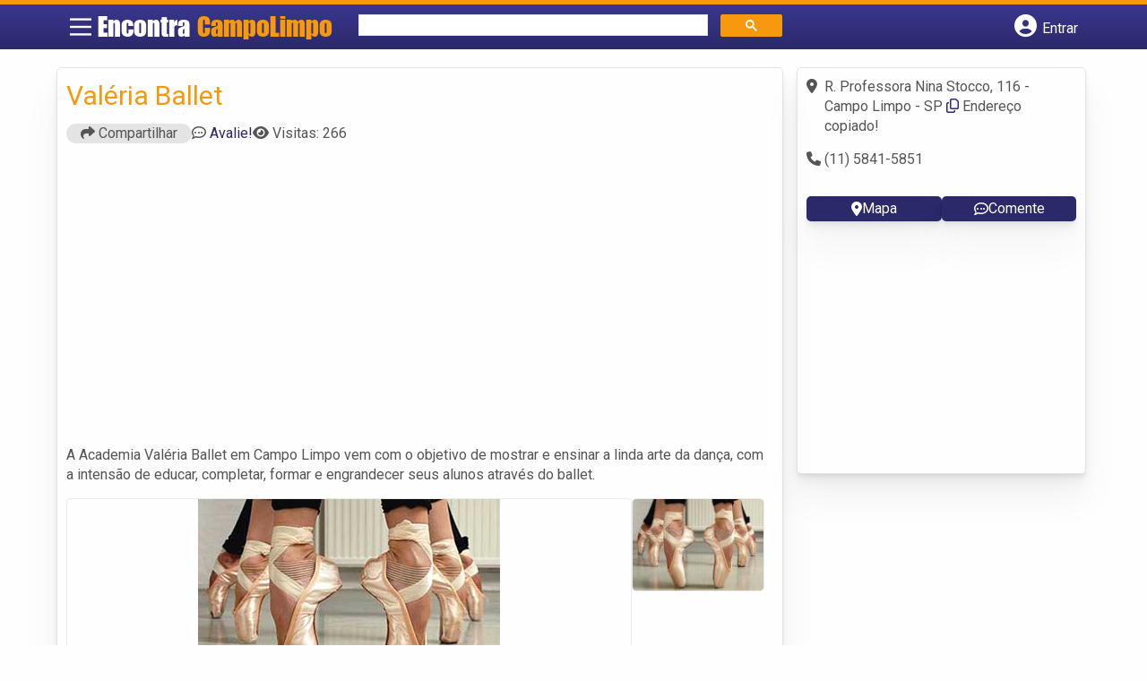

--- FILE ---
content_type: text/html; charset=UTF-8
request_url: https://syndicatedsearch.goog/afs/ads?sjk=lsa5vBZwQmGK0pHaqeMR0Q%3D%3D&adsafe=high&psid=6797195449&channel=9508466161&client=pub-5823210502176162&q=Ballet%20em%20Campo%20Limpo&r=m&type=0&oe=UTF-8&ie=UTF-8&fexp=21404%2C17300003%2C17301431%2C17301432%2C17301436%2C17301266%2C72717107&format=n2&ad=n2&nocache=2291769706303253&num=0&output=uds_ads_only&v=3&bsl=8&pac=0&u_his=2&u_tz=0&dt=1769706303255&u_w=1280&u_h=720&biw=1280&bih=720&psw=1280&psh=650&frm=0&uio=-&cont=banner-busca&drt=0&jsid=csa&jsv=861291464&rurl=https%3A%2F%2Fwww.encontracampolimpo.com%2Fempresas%2Fvaleria-ballet%2F
body_size: 8375
content:
<!doctype html><html lang="en"> <head>    <meta content="NOINDEX, NOFOLLOW" name="ROBOTS"> <meta content="telephone=no" name="format-detection"> <meta content="origin" name="referrer"> <title>Ads by Google</title>   </head> <body>  <div id="adBlock">    </div>  <script nonce="0WggWQLUi1FAyq2pQFoiuw">window.AFS_AD_REQUEST_RETURN_TIME_ = Date.now();window.IS_GOOGLE_AFS_IFRAME_ = true;(function(){window.ad_json={"caps":[{"n":"queryId","v":"QJN7adCBEJXY0L4P8oik4QU"}],"bg":{"i":"https://www.google.com/js/bg/hvocAQZuBUbAhRnaEYxaNSsP8tRyT_cbB8_BPqT3G1A.js","p":"jcu9g6w8sjDd+mNCEh48T31ybyJh33deoZrTHwd0BSEEe3qiACNvRzWvh0TcLmk6mWTiu5TQBJ6bm8KmycWyZ5eBy74A1fm1u3silxBAHXWH4U8Tqq5KdusPXJ61e4X+UDDUtJ35DkD0z1evn/16akPRlrNUHeVrJgdCYLM9N8FyqE7bdGKm4leN8KGaLmoIT1G+aCuJbQUTf9v9AvwAV+b3X76VJX/jqr6El2kA+afXMUyX4EVgCh8nHHiChVfIR0UygXbrFXPv4qIlAN/GsE5+SMwJYs1nPeFr0tX5/JQoX5WThbopTzTSj+WqPxeA+oaw2rWfocsSUjmNXYvar5LwRUlypisrs5biRfgyWlBFfrVZSkWdfcb9vv/0ax8BytnG9Sebk21v3Z+uwojNlGMPF5wdqMj2rXtr8D1Y16IGhOtWGpfLZ6kt3FQXU22f1NrvfxhBNMQf2iKRSErVYeAoKadkzT0NS6JF8IQGXs8frc3s4eiXIXRO7sGjLtYYrQ1uQMsHXE+NNJEPs98yCZd3lAiDQ2OACqU4xG8i3XkGDeOJvSU/Cf+q98DCtb826v6fszuOhqRwj+qVZC3OBJSK6rvrDNwehVtjVqQ/Huqzl2thONdxjkfaWclhiCU+5/BwrPc0BrH6vwaPTAwZZnyz7NzhLmhWy0xT+BXScmOlAbG7Cyf1cY+Y9wukByAOftlNC8p8u6d1O57NOBWXkGSqC52Qe0Gqs9Nwp57p+NF8uKSknL7CGwlzuJakDebGBGgXuLYhlvRIRF7oop5gYGOtI1O38KBVV6t5Ajwq+MHeogb6PDPyXnkgxBGzTn6C5KlD1O/[base64]/RY7YvamhxJKU6ap7pT8HwdZEevrcAZfAS6NP/1oaCyS2nus2a6d4EKkipPiltIi8tui6GM/Be5+FIG83dtd9oHkrqiX1uVRQ1UY+mJ0IKfSbHEA/xLU/+ql9ThT/wkYYbjP7Ge34ZaAmypm2JN29cvhDAJRJVxYpUROkFE7LvrqRJRFhC2/+myx9DRs8rw0x3vj5mFsSU47cBAv7VxDA1eAMo6S8eT41LRhjSBJLAFFrafA42BD0IFqKjLps8rmByfk01D747ciH7SX9YHWVxd2GFH7+MUFruv6rqtaVLUXbFcBIIUBJdgOc8jOYHT81UuAFQ1b0lMk7Ovy/WAPjkkmA8Ujc+pGZGxrn3KtzGi0h4GqWPdZp8FT2ohm8zbQinAqDqcU701XqTq3V9XJu6RYNLXyOFNwx48HZSUGvrjscJ6vD99nmudK9+4hVysywhATX9ZT4mFcsGruCx09ssxBLCeLnIUib47EhGeCkjBB2eAaKbLlbhy7wC/WKl+/cfYtrNqlBIpRwuCHAUXIog7pRLXczsBK3o12DOyJ13hELBTd417q3Nr4PjsgvgJtTbrRpY/U0Z6PYFALv/jBTj981LxcK6qq3u/ioAZNPW3TuPPQ99iRrcy6Uprnzg5rlue43UU+3/qNN5fjQQt+M2gOGPIyYytAHeoxwvh5OL50waNokUzz+4ry0LWV3HZo64MrSXbgI3H+2nUW25zGgw31mYUhq7IJbtEepWoRIsvxLq4XFr3n7AP7qYVtfE2ZYzsZzWhXqw8kF9iWnnLxTlVsVyZacY3sc0sJwlmxpCZ/7CERH/vvvEENwiAjXDfuUXD+a+A6kwgvqvGKodLoqcVf2RM/AYtPUPF8MNe4pikK4+cCw+NS0YiUoyKTiqjANpJMzLYUDzgSTODOLmX0PhAq8NaI2PNgyjc/SYGC6e+CoNBNqyI814t9Bq3D2ZCfvlQ8cpM0jilktzITgma2oybbHcKayoMavv3tzmdsbmG4BBe6p8lpUhA275CtIXS5tnlRQeLoUc7ZXfmwqxp/tJThEwbEoQn4y8qLOlfq6r8sDILPKP02iCcPt9KG2r2G47VpJ7NMrTABhoqugWRqF1KqASZjAW2DRgSpCxy8if1b5MNY95yf6Q178YOJQ6v0ucqr8GIb5ZwDQo0iqGvys20e9hYacys/7i65cBwMyCqgd3qCWFCzff3eCpFOWW/dAoLmCGnI/veo+MyDqwl0w6HVxtppcPQGpieUE8eG3hahO0WHwiOp+UW/6obHceSd3NNKXENjTC9Io+gYlyOo+5xOnvrnXb9shI58gHvXM2VEC6DZfDazxTTXzhGebNMwxOJxECw5ceRqC1/QhE1EwAcEyrUK7lFDD/[base64]/Hnm9aMaAnzoIbYvtuGIwLp1NkPQDaILF8XXMxkBP5dH97r7oRi6RwvFdhTTtd57KL7sETyYWo845kXNmQP7Dn7S59TOSgQpjXqFThc0qLdP6jBKZmERIOHmlwNH34vmlxIxEew1E2Rw5QED4WaqmI99fx1kbMbPZN/+i8uwpxm0FkeKjmFb/qKQzNgRLJ8LGxZVT5/eZb7AZV8A/4hcOJpVh/WE2uFcsSpfsGrl+KHHW4n6iJibDfBk77X8zHL0My+O3dFktBLrxjGMHP29vY7LZ6moJ+onohOOtIumfEtVw0rBxXe1U84uS6xfmWHOkxeYLHNiV81LFM5lFQOr7zLWmZxaRLtbh9Mf3GUcoDA7EtBXX3UVwjHUoN3xTqKYnnbLw7/NwAPi0xkxD7i2yHbADmrNHhVV4u1EWjfiXSWFvO2h3fclxhfsUSimcYZk50jEXBJTIeQCbFpstpJYYZ8sFlM9B3V9uFkv/fYJdJF9Y/AeEEidnjiY79OVQ5s2XTDTxtAkBuC9BhvQ8dL1aQ6CoZ16GmG9wB1sy6oufNXn71hwPCi/0UsBbopUHke8cYG9yH7wvf+C8omL8JD8cjlqw+Z/QW1tqxVfEPMrx9xzYubBK53KqXAxFQVCF3dApabggOMbW5h4p40dHTTjJ4znQci8D1Rf5xNv8M1prUxTIES97Fi8/VwhO70pITzMTPvTEiJxoCnE1hpHSLpC6CzN3fSTVCMCcjw2wJzA6O3GJMgTpkWdSpHjiVeWgd0ab2CZCKANhw0Fyc3gjs+apClgLSNp6laMhLXlKkBfwPkZ5M8AJWlK2oFFkiu4xGnF1C3EqDoAYw+/Q1dZWSPp9noO+bWdH+XzsR3J2oGwPI4j7VzEzMnq+EfWkY9N5zmOFXrxg2741ILcDkhu480HHzgBgi5EMwopkIyjfxTmX24Z0m+JkivhnTQM7DY6Hg6SQ4GUrIpJl72v6rTrN73nFZr/lY1fovYb0xei6PN0zt4UnJ/J31ksBmY9eQdrpoIlLzkQz3NexkELwNfbkudilbgDVxZzf4X8jaeMqV6QDsench473raKLSN9c9bEWrJewjPdrxpL9kQjJIu1cby5MLTdQB5rLyFW0PAWCN/z8w1TOV9oqmsGhzPHlUYuIzspDSZ59YUSM5DwbXyPIb0OFpHpjVFPP12aK//2txnQxgfR2ZtNN9bqFuIgnLFBo4aZWl1/7P+taIXuZif9ewTSTm2qdhZ+PYuzVrUlobJ1Ym7t7Rdf88SRLnN2P1rhEcEDuEhVD/SHTgocfrHx68ypcQ4dJrrprJeZagPj7rK4JFMhwv7YHSkzTb/hZ8jU51EJj9faShl/VoDTpdvMtdlq0Q7YscyAPiZHHPFQirYZsVd/t0RJXwJpR3rnqY3jCXoZmNgQ7AuOG7jua+O+V7XZhvMGyzHoYnMCNVmCLfvwf09hpTxo9mkFBhU51j1PE3R+7CU+c73AozC5VRQhAx7VkKgclXLE9qOjOA3j06J7kTx7TwR5uc7tqOOUdGHgE0xGZA2+PlBUb0YbkKulNHsnQOrx43DRRp3/evfskdPgUJ+CfZAg6XzzQqX8gVWYAYsK2aFErAefOXxjbpodoUseD+sB1qPCmyPNaqumGCKRN9OJaaQKp7Mg7ygXmLMP+QDJMvZY9qof8R5oIYL7VfY/6RFN6LjHjulSuYkqREyf8miX1SK+x6ZYrJ/[base64]/FieScY+SsOL/N2cNFq6mMqg0SHHgw9sUvTpDrmyJYSvKb/ZDxHqXPuqf0Kl1EyLCFPlqlwl5t3jT4HRPIUxLq508RB2iLvuH9LCvsJCOU5XjDPPOB/RJt9DbprWN3gD+UY7VaSWUtryNWjMTV+edCqlOFtY7EzrzYdu0rxcDod9wzGibUrl/tnl0cAU6Um3JWbDfS9LpnXr93VOP8aQJLwi6nNd/w3hIpRoXYsp/igEMDI8n7qLLrPiaF6VQlHoCFThB2QGYl429n8uurUeAxV5a+LH7UPaQcC7qu5fvBveRqaYCT2gYa61nDZ/pnU4CTnJUDluiBOGEnN6tXl1hN8WQqKL20zgPK8DiNFoHeV92DStfpsYpG/mxPXWhG6WkI4DtBPD94XJP/VA/5e00uWHF6TRPyV4DpZC5vHQ2SDtXxvaYtS2eKX6xbDu2wbzCb1kp6n+aWEYfAremqw2WP8pVR98ZbqYQyNyDqPshDovj12c4duoqdGu+2/sJXd+KzCA3inykzWzxaU7oh12VdIgd7PjgPNeboWPNdiEL6kauMgVGcwiL/9QiKqpZhTU39Ylj2WwMZukZzVfM24B9UOwObTtpCPLT59m/rsPyxPzhft+xbHTg7X1yYq+SoqgPD7mwYnrKyVW/1OXlSnWY7a1CU/1+/5kKqz0l9/KczP0ieVtVqtsg/KQ4sd3UqnDLIPvfNm0Hzy9lMI1td1MDyw+uuFrN/N5lBqhUTlheD2/CnGi25XEFqyV49YjSm010pOsJMHNLNviMI3+GdDUij0pW2AQSTBIhk9XRFQ8eVLvf1YRhwKZV7G7OzU/PzyFtoe0F3I70fneAiWZZfFw6tVCWW8YLHCNx/FjRkEIMhdC4QSuMEClqcAcX7SZAZxXZCzE5AEJzzTC7P01Pbj3CLokMaIf3fUnUxcqLqawlVtikvlzYE7ZjpHcm/EM2XX1dQDtsu27sinenwT8nqHOuC0rtgXKTkoIiBvL6upnhp6gMh5Ecn5Yxu3ASiDdHUqpAiyf+e9R0yR1mAa+FsEuSVfxyQDngzKJT9Fxe7yaW59KvMBemYnSHpbqSXex/U2E9kUZX4OR6+YE1BDQiaOeD/VXJ3D5uuGZ3cVyBVjgONMqpn2amy9cao7arKPJCy7aiwiQnioMdPj0TfI1P9nxLLIg91mJRffAgmBC4TmJMpOryPU5v5dnhDaU4haKXrXoEG9qP23jLAM4kDSwj+mT/06ZgCZ8//aTLua+DI29RlksLJVY921Ghqm3AChcAawZXwCpZrQOEI9iglUFu/+38ZjrqIl6A0t+SMEn5tkREFo3/eWSAo1Zs2tITFrdzFqyKFdWIU76xNZTsPj6tiy4r5IiTSyOdJSlKKlmgmhYHCi6YAAiEa6M+f3NLwoLpY2k5pIY+AKXpKAhrKzi4DcNIdOI6bBfzz4VQ0Nh0hMUfR1KlofdAI5i07Oaxqwf51+kMxwA2sR/MPMdQo3sksvWRf+EIXMHo4jHNQS9kCzyX4vnwjT4cP6XojfVOCnz7IMhYLKdcNM2KMRNWacO42gE9nXo1YSHBr8NDbrLgvkgU7j+jK38J3Qr24YGnNGgk1mcgtauoi4wETBmDI+qFdyFdPgd6/TGUhq0+Hb5iECQX8NdFnZfitE8GcVZkkNS3woM078RM144RfNUaGkSuMC8pHGPYAe7qvzRoO24t5bZDbmjJxYWHt26v+h/m+VBQnMg8/Jvm+hQCKWgJMP0YJCdIEWAmPSH9MOkPa0AkdKMTpZM2OytXWN6x0+nK4EvzYjzqEMGOVetlwsntZu/wQIR/f2KTCLtWDrr0+pxVyBaJFyz/6bh4EV3GLc9jRFn/dj0CbTLXrIkqvim9gfH8X1eqKDtNPlePhxKf3kd6dK5UzLMJZnwexuKRpGIPv1rtK4Tk18K3ToNDRsFoMaZmtBY0Ld4d8ALsg+TxHzR/nEWiL0gPt3hsFu0RhXBMZrLv6eBEMx4RPpBIJoxwBEw3wM2Eq/2nP7OZASDmKbxLFUxCz0CetOvIXOPv2XU5pOlJelHghLZaKL14YROzwIpHKOoBfJ6m05apygC2PqWG/Xb7LtK0uFrr1V2Uvm/YHt7JpEr+IkCCows/lOUcG5IanWtcw6PVTGDmZ4W7ddcD8/NQmdE42+4IiLteWP5F91HuFv8sKzIbXGPMHCmnTJBFXE06ETgYovTewD1CDFEyxAHLEESbtmNzZUJB0w1qX2iGrr+dBf/ESWc3lvyPOexJqdBtS1EBnFEAlmK5H6aQd4qVMqplh9LnTrw7bEFuejQthmS7C+OrR98IwXJrdkklLKFwe40s7/JAAn3YVioKMGHcOu+nyai6UW2JPqVTiH0+dvikb28IMys5oYUNktWinwxJBnawUS1Jb2aSgcSY7f0e0x+BaS5Mtha02yrE3O7nfsMFeTJYaJf3lPqVEO8PKZSzH1Ox6y2DIi8OUL+1aI6xzz5cNnytAYWjAIxyZUc68ccAc7HHy/[base64]/[base64]/ejol0kq/+uq6Zy9v9gct7Lm4qfJ3UlMEC/VvPiuSgdSWFrh7PzcZzv3kdBEckj+mXf7xgioqPqLmRrsY/jg82Qp/RKJhQhsAWlZFUSqeuOUepmwWgF9ZVZte4vPvrhJS0vCEB1xd7W7k3q2g0ebEWgV4+2E7Tz428UsO3oN1rIt6WX4jsmkxgmYWr7jQg654Ben2TjJRMYvh6d8FFn3Z5Z1/HjXhnH6WYeMsuEzKV3LeusEdOxFoFZJ+KO1HTZNbVW8sKK3Q+roLVbDZ09pqi02GaLYf4wYXB58D1WjtEoUYvExVNuqXDBsehbKNANnArRu+7DiYEdo5YS+JQ2Letcm7mZIpRmX0V9+L5yCfV2bkhVmBoZCRZgF8H1SHZ8Gz/sVyonNe3HFEqFLtY4u2bWeBB/jCq3hRAL4R7yrkT25M1KLaDoVyQQ5iyXue21vPuIsnTke8AMuFteYLRkR5BUhVQ/[base64]/3Hu7KE1Xe4EuEusQ2L/Q5h/W0quCfDQPpvsu/DCnxlMa1r3/tgkdoguxZ+2mCfU+NJmmHwSe9W7BT+gljv2VZTFkxAGWEbtzTkdAwtlf/o/SxhlZdEAUuz739vCt2BWBZzoqP1aQa7e347NXXD1EZNHzRxZBoa0acA82i/KC6V+OeaamJivl9xFOUa8alGm7yKT27zHIxVSQXeah1QHncPzH19ZJ7b0G4Yu39xEWKeY2RCGrIHOQ+E0PXZ0Xaoul5n65SD53IuzeoIgG7r8hxj7Vsq2yA6/oCKOSFl/8EECyM22AbEqEDM4ALdJeyEOP61W0AVSd2WZeYMb1GSvd2L4ZQVlbIc70bVi8B26/djpzx19sFW4HWDgWh+Ud1iRqjGNCfTIHQ5gow8LFkhEssgwpoN3/7EZYITEF2Sx8G+nAYQSU/XciKIaKZpSJxY4R1i6Ih+A0FaJEQE2wJD2YP5rsJXNq4MOyUu/qT0hL/KtPCdU0xJJ3r0rPOu/fAKf9cnDCB5PVqQ5Kg9YAlw0moQNNAkp1ZY8mtow9F8/r+DoyDHHuUL/gN5NPfemU+EaEM4Cx/XqcuTga/JFeI8rAAYA2C+04xBh0s5CSl/KpkWk3VXb6XuqJ1lwmskKVQGu92SfNxGU3YNhPw79jdTTTXdsRc4fAMaaluvxS6KkiIYUJGNV9/2p6q1W1BSCBGhBT1QsXhyViH9xyRKT495jwIdzw8aBMEFqN1U8wjPIcwo8hxz0GZEACmob+edM2uIuM/92yKysNZR5r+VcjPrHWvf42uRLkJsHMBQThzIyzuutyk6lfTgHY1DwUegl/YDfo51oe67atZpNYsGhLxhJUkiylFANqfqBf1o1mZUGNPrAR7yQkT5zp0+0gAG5PN/yub4aYTRAobQXuWqhukZ+U/[base64]/Bwtu80A/Bj4FoPYDweGJw7yF7OmGPMHkERP9u0mWl+ddQ4JXN5eIKODLFP6W3HzSk+S6mcyxOYw2n5zvVKw7Uu+kiJeR3X2jdv1IJIwvKaMqtf5nlXxs2/Ear5b1f3kRnUqrBiEwv5eOikETbZCdxxj2wWz9eggS+CD68n9AKDtxJzOo3QNIcM1+6zo+jLsCs/AM6UY9ywTaq6N0UJzuqhWREpJpYeg0ow16a/kN2E3woM32tROooLnyODCruZxYOwUwLaHuD1TTyjgbJxMLk9oCpwghU13ekVLSiYilDiqpXsbICURZDMLUZwq3dM2M8zkxkev6Qjc1gJBv2rou5ip4CUk0AGwLM7iborwPGJSKccd/zZhRGiZdoY0Ugw/cHWsD+IRGWGFWWOfx9Mez2/BRjPpKD1d5g8MxLgN3iVmMGraFzjhQlhghAGU3QIwXhp5YtQKRqR5LEH2rT1UueVJ12syfmclkF08/qYhqGt+jkajLqlQ3a/Qb8ZvUO6c8T410e4nin2+t/HxYjsqHMMYi8LqOxc1SzM5DARFI0qEXDIJ0lqRmOKki7ZvLgmgE0PqzX6bASwL4Q4pdlag5YR+73c/tRNFJqPBMQ1Cy0CoFawJKo3IFhcdw1PpmQ6AYD0ONDfnwUXUAqFWxy5TtAoMaXJwmRMotZuI9sRsq9NuFdXbh1n9mB549jq1BxaCJALxYFzxYV096mXg9a4yFtlG2FDXonjc79GXZwV7MK3jv9GCqSJGH5Uj0919zA/aBLYYc1T6+EFmsh47jtQ05CO1S8dV63dlE9xp9dJD6dtzvr5KTXZyi1dPI2mr297dnZmAUvjiHaza2C7pBEogmuIvXfl73OueP8IrizOHZmk2dn8cHKoyuibDUJInBBFi73meOhXXkcOB/df2bmgLl8UdEBiH9DBhYuIm2L3PJ7vUVP87SJ/0O8DkeAMSv462DlUCmjpcrsaFn3VeNweEv6RPfA6gPBT2wfybnGbf5XU2bwjhwIJmfZ7DyKe4h6s8724a8aiERPVf/Ak7m4CKRjq5SbR4qyikg/J2S+gDJeI3nbsZd3GxI/5CqGfEH6MPXm1OuPqNvuNfKIXPAgPyD1U7Km21/lODjI+Guftu4PmQvCDgCkwE06IF3hqUwvRPQZTvLdbYjJDcfQmAVA5W20dXSZC35dNW8gXKelRrKg4PLDgFmjtguAD52BwbCNb5wdwSkiQC3+JpXQhZYw8kFHCgFym2LQ\u003d\u003d"},"gd":{"ff":{"fd":"swap","eiell":true,"pcsbs":"44","pcsbp":"8","esb":true},"cd":{"pid":"pub-5823210502176162","eawp":"partner-pub-5823210502176162","qi":"QJN7adCBEJXY0L4P8oik4QU"},"pc":{},"dc":{"d":true}}};})();</script> <script src="/adsense/search/ads.js?pac=0" type="text/javascript" nonce="0WggWQLUi1FAyq2pQFoiuw"></script>  </body> </html>

--- FILE ---
content_type: text/css
request_url: https://www.encontracampolimpo.com/wp-content/themes/guia/dflt.css
body_size: 108
content:
@import url('https://fonts.googleapis.com/css2?family=Roboto:wght@300;400&display=swap');
#primary-navigation a {
    font-family: Raleway;
    font-weight: 500;
    font-size: 13px;
    color: #777;
}

#secondary-navigation a {
    font-family: Raleway;
    font-weight: 700;
    font-size: 16px;
    color: #000;
    text-transform: uppercase;
}

.latestPost .title a {
    font-family: Roboto;
    font-size: 38px;
    font-weight: 300;
    color: #2b296a;
}

.single-title {
    font-family: Roboto;
    font-size: 38px;
    font-weight: 300;
    color: #222;
}

body {
    font-family: Raleway;
    font-size: 16px;
    font-weight: 400;
    color: #444444;
}

#sidebar .widget h3 {
    font-family: Roboto;
    font-weight: normal;
    font-size: 20px;
    color: #222222;
    text-transform: uppercase;
}

#sidebar .widget {
    font-family: Raleway;
    font-weight: 500;
    font-size: 16px;
    color: #444444;
}

.footer-widgets h3 {
    font-family: Roboto;
    font-weight: normal;
    font-size: 18px;
    color: #ffffff;
    text-transform: uppercase;
}

.f-widget a, footer .wpt_widget_content a, footer .wp_review_tab_widget_content a, footer .wpt_tab_widget_content a, footer .widget .wp_review_tab_widget_content a {
    font-family: Raleway;
    font-weight: 500;
    font-size: 16px;
    color: #999999;
}

.footer-widgets, .f-widget .top-posts .comment_num, footer .meta, footer .twitter_time, footer .widget .wpt_widget_content .wpt-postmeta, footer .widget .wpt_comment_content, footer .widget .wpt_excerpt, footer .wp_review_tab_widget_content .wp-review-tab-postmeta, footer .advanced-recent-posts p, footer .popular-posts p, footer .category-posts p {
    font-family: Raleway;
    font-weight: 500;
    font-size: 16px;
    color: #777777;
}

#copyright-note {
    font-family: Raleway;
    font-weight: 500;
    font-size: 14px;
    color: #fff;
}

h1 {
    font-family: Roboto;
    font-weight: normal;
    font-size: 28px;
    color: #222222;
}

h2 {
    font-family: Roboto;
    font-weight: normal;
    font-size: 24px;
    color: #222222;
}

h3 {
    font-family: Roboto;
    font-weight: normal;
    font-size: 22px;
    color: #222222;
}

h4 {
    font-family: Roboto;
    font-weight: normal;
    font-size: 20px;
    color: #222222;
}

h5 {
    font-family: Roboto;
    font-weight: normal;
    font-size: 18px;
    color: #222222;
}

h6 {
    font-family: Roboto;
    font-weight: normal;
    font-size: 16px;
    color: #222222;
}

--- FILE ---
content_type: text/css
request_url: https://www.encontracampolimpo.com/wp-content/themes/guia/style.css
body_size: 13163
content:
/* Theme Name: Encontra

Author URI: //encontrabrasil.com.br
Description: Crie um guia profissional da cidade, mostre lugares e eventos de configuração, deixe os usuários enviarem empresas e mostrar tudo isso em incorporações do Google Maps. <strong><a target="_blank" href="//www.encontrabrasil.com.br/criacao-de-sites/">Desenvolvimento de Sites</a></strong>
Author: EncontraBrasil.com.br
Version: 1.8.0
License: Split GPL
Copyright: (c) 2021 EBR */
@import url(assets/css/bootstrap.css);
@import url(assets/css/bootstrap-theme.css);
@import url('https://fonts.googleapis.com/css2?family=Raleway:wght@400;500;700&display=swap');

@font-face {
    font-family: fonteencontra;
    src: url(assets/fonts/fonte-encontra.ttf);
}

* {
    padding: 0;
    margin: 0;
}

:root {
    color-scheme: light dark;
}

body {
    --cor-primaria: 43, 41, 106;
    --cor-segundaria: 246, 153, 13;
    --branco: #fefefe;
    --preto: #000;
    --sombra: 0px 0.7px 1px rgba(0, 0, 0, 0.014), 0px 1.8px 2.1px rgba(0, 0, 0, 0.02), 0px 3.4px 3.7px rgba(0, 0, 0, 0.025), 0px 6px 6.7px rgba(0, 0, 0, 0.03), 0px 11.3px 14.2px rgba(0, 0, 0, 0.036), 0px 27px 41px rgba(0, 0, 0, 0.05);
    --meio-preto: rgba(0, 0, 0, 0.1);
    --quase-branco: #f6f9fa;
    --cor-ig: radial-gradient(circle at 30% 130%, #fdf497 0%, #fdf497 5%, #fd5949 45%, #d6249f 60%, #285AEB 90%);
    --cor-fb: #3b5999;
    --cor-tw: #000;
    --cor-wa: #008169;
    --cor-tt: #000;
    padding: 0 !important;
}

.main-container {
    background: var(--branco);
    position: relative;
    left: 0;
    transition: all .3s ease-in-out;
}

/*HOME*/
body.home .main-container p,
body.home .main-container h2,
body.home .main-container h3,
body.home .main-container ul:not(#menu-novo-menu-desktop):not(#wp-admin-bar-root-default),
body.home .main-container ol {
    margin-bottom: 10px;
}

.subtitulo_home {
    font-size: 18px;
    color: rgba(var(--cor-segundaria), 1);
    text-decoration: none;
    border-bottom: 2px solid;
    text-transform: uppercase;
    font-weight: bold;
}

#text_wikipedia :where(ol, ul) {
    padding-left: 20px;
}

.col-md-2.vizinhos p a {
    color: #fff !important;
    text-decoration: none;
    text-shadow: 0px 0px 6px #000;
    text-transform: uppercase;
    font-size: 22px;
}

.col-md-2.vizinhos p {
    text-align: center;
    position: absolute;
    width: 100%;
    top: 84px;
    z-index: 3;
    font-weight: 800;
    margin-left: -9px;
    margin-bottom: 0 !important;
}

.col-md-2.vizinhos {
    margin: 0 5px;
    position: relative;
    overflow: hidden;
    min-height: 200px;
    background-size: cover;
    width: calc(100% - 33px);
    box-sizing: content-box;
}

.col-md-2.vizinhos .overlay {
    padding: 100px 115px;
    position: absolute;
    top: 0px;
    left: 0px;
    background: rgba(0, 0, 0, 0.4);
}

.col-md-2.vizinhos:hover .overlay {
    background: rgba(0, 0, 0, 0);
    transition: all .3s ease;
}

#cadastre_empresa {
    background-image: linear-gradient(0deg, rgba(0, 0, 0, .7), rgba(0, 0, 0, .7)), url('assets/images/fundo-cadastrese-home.webp');
    text-align: center;
    padding: 40px 0;
    background-position: center 22%;
    background-size: cover;
    margin-bottom: 20px;
}

#cadastre_empresa h4 {
    font-size: 40px;
    max-width: 551px;
    margin: 0 auto;
    color: #FFF;
    font-weight: bold;
}

#cadastre_empresa p:nth-child(2) {
    margin-top: 20px;
}

#cadastre_empresa p {
    color: #FFF;
    font-size: 16px;
}

#cadastre_empresa a.cadsatrese {
    background: rgba(var(--cor-segundaria), 1);
    padding: 10px;
    cursor: pointer;
    font-size: 16px;
    display: block;
    width: -webkit-fit-content;
    width: fit-content;
    margin: 20px auto 0 auto;
    font-weight: bold;
    color: #fff !important;
    border-radius: 5px;
}


#banner {
    position: relative;
    overflow: hidden;
    padding: 5vh 0;
    margin-bottom: 20px;
    background-image: url(assets/images/banner1.png);
    background-color: rgba(0, 0, 0, .2);
    background-blend-mode: overlay;
    background-size: cover;
    height: 193px;
}

#banner h3 {
    z-index: 2;
    position: relative;
    color: var(--branco);
    text-align: center;
    font-size: 24px;
    margin: 10px 0px;
    text-shadow: 2px 2px 5px #000000;
    font-weight: bold;
}

#banner #home_formulario_pesquisa {
    position: relative;
    z-index: 2;
    max-width: 87.5%;
    margin: 0 auto;
}

#banner img {
    position: absolute;
    top: 0;
    left: 0;
    width: 100%;
}

#banner img#banner_um {
    height: 100%;
    width: auto;
}

#banner #videobackgronund {
    position: absolute;
    width: 100%;
    top: -40vh;
}

#banner_home_article {
    background-color: var(--quase-branco);
    padding: 15px 0;
    margin-bottom: 20px;
}

.comBarra {
    border-right: 1px solid var(--meio-preto);
}

#ultimas_empresas {
    background: var(--quase-branco);
    padding: 15px 0;
}

#ultimas_empresas .lista-ultimas-empresas{
    display: grid;
    grid-template-columns: repeat(2, calc(50% - 15px));
    gap: 30px;
    margin-bottom: 35px;
}

#ultimas_empresas .loop.grid .post {
    display: block;
    width: 100%;
    height: auto;
    background-color: var(--branco);
    padding: 10px;
    box-shadow: var(--sombra);
    position: relative;
    cursor: pointer;
}

#ultimas_empresas .loop.grid .post.featured_post{
    border:1px solid rgba(var(--cor-segundaria), .8);
    overflow: hidden;
    border-radius: 5px;
}

#ultimas_empresas .loop.grid .post .post-content {
    position: relative;
    display: flex;
    gap: 15px;
    overflow: hidden;
}
#ultimas_empresas .loop.grid .post .post-content .imagem-ultimas-empresas {
    width: 160px;
    height: 120px;
}

#ultimas_empresas .loop.grid .post .post-content .post_content {
    position: relative;
    bottom: 0;
    width: 100%;
    z-index: 2;
    text-align: left;
}

#ultimas_empresas .loop.grid .post .post-content .post_content h2 {
    width: 100%;
    overflow: hidden;
    text-overflow: ellipsis;
    margin: 0 auto;
    color: var(--branco);
    font-size: 16px;
}

#ultimas_empresas .loop.grid .post .post-content .post_content a {
    font-weight: bold;
    color: rgba(var(--cor-primaria),1);
    transition: all .3s ease-in-out;
}

#ultimas_empresas .loop.grid .post .post-content .post_content a:hover {
    color: rgba(var(--cor-segundaria),1);
    text-decoration: none;
}

#ultimas_empresas .loop.grid .post .post-content .post_content p{
    font-size: 14px;
}
#ultimas_empresas .loop.grid .post .post-content .post_content p:nth-child(3){
    margin-bottom: 0;
}
#ultimas_empresas .loop.grid .post .post-content .post_content p ~ h2 ~ p{
    display: -webkit-box;
    -webkit-line-clamp: 3;
    -webkit-box-orient: vertical;  
    overflow: hidden;
}

#ultimas_empresas .loop.grid .post .post-content .imagem-ultimas-empresas .post_img {
    position: relative;
    z-index: 1;
    height: 100%;
    width: 100%;
    background: rgba(0, 0, 0, .5);
    text-align: center;
    display: flex;
    align-items: center;
    transition: all .3s ease-in-out;
    overflow: hidden;
    justify-content: center;
}

#ultimas_empresas .loop.grid .post .post-content .post_img img {
    width: 160px;
    height: auto;
}

#ultimas_empresas ul.recent_comments {
    list-style: none;
    display: grid;
    grid-template-columns: repeat(2, calc(50% - 15px));
    gap: 30px;
}

#ultimas_empresas ul.recent_comments li {
    background-color: var(--branco);
    padding: 10px;
    box-shadow: var(--sombra);
    position: relative;
    display: grid;
    grid-template-columns: 40px calc(100% - 50px);
    grid-template-areas: "foto parafraum" ". parafradois";
    gap: 10px;
    grid-template-rows: max-content;
}

#ultimas_empresas ul.recent_comments li img {
    grid-area: foto;
}

#ultimas_empresas ul.recent_comments li p:nth-child(2) {
    grid-area: parafraum;
}

#ultimas_empresas ul.recent_comments li p:nth-child(3) {
    grid-area: parafradois;
}

#ultimas_empresas ul.recent_comments li:after {
    content: '\f10e';
    font-family: FontAwesome;
    font-weight: normal;
    position: absolute;
    bottom: 1vh;
    right: 1vw;
    opacity: .6;
    font-size: 25px;
}

#ultimas_empresas ul.recent_comments li img {
    border-radius: 100%;
    margin-right: 10px;
    float: left;
}

#ultimas_empresas ul.recent_comments li p:nth-child(3) {
    clear: left;
    border-top: 1px solid var(--meio-preto);
    padding-top: 5px;
    overflow: hidden;
}

#categorias_home_article {
    padding-bottom: 20px;
}

#categorias_home_article #cat_list_home {
    list-style: none;
    display: grid;
    grid-template-columns: repeat(3, 33%);
    gap: 4px;
}

#categorias_home_article #cat_list_home li#chama_categorias {
    background-color: rgba(var(--cor-segundaria), 1);
}

#categorias_home_article #cat_list_home li {
    width: 100%;
    text-align: center;
    min-height: 215px;
}

#categorias_home_article #cat_list_home li a {
    padding: 10px 0;
    height: 100%;
    display: flex;
    align-items: center;
    justify-content: center;
    color: var(--branco);
    font-weight: bold;
    background-size: 101%;
    background-position: center;
    transition: all .3s ease-in-out;
    position: relative;
}

#categorias_home_article #cat_list_home li a span {
    position: relative;
    z-index: 2;
    top: 20px;
}

#categorias_home_article #cat_list_home li a::before {
    content: '';
    display: block;
    width: 100%;
    height: 100%;
    position: absolute;
    z-index: 1;
    background-image: linear-gradient(to top,
            hsla(0, 0%, 0%, 0.59) 0%,
            hsla(0, 0%, 0%, 0.582) 8.1%,
            hsla(0, 0%, 0%, 0.561) 15.5%,
            hsla(0, 0%, 0%, 0.529) 22.5%,
            hsla(0, 0%, 0%, 0.487) 29%,
            hsla(0, 0%, 0%, 0.437) 35.3%,
            hsla(0, 0%, 0%, 0.382) 41.2%,
            hsla(0, 0%, 0%, 0.324) 47.1%,
            hsla(0, 0%, 0%, 0.266) 52.9%,
            hsla(0, 0%, 0%, 0.208) 58.8%,
            hsla(0, 0%, 0%, 0.153) 64.7%,
            hsla(0, 0%, 0%, 0.103) 71%,
            hsla(0, 0%, 0%, 0.061) 77.5%,
            hsla(0, 0%, 0%, 0.029) 84.5%,
            hsla(0, 0%, 0%, 0.008) 91.9%,
            hsla(0, 0%, 0%, 0) 100%);
}

#categorias_home_article #cat_list_home li a:hover {
    background-size: 125%;
}

#categorias_home_article #todas ul#allcat li.cat-item {
    display: flow-root;
    margin-bottom: 10px;
}

#categorias_home_article #todas ul:not(.children) li>a {
    width: 100%;
    display: block;
    font-weight: bold;
    font-size: 18px;
    border-bottom: 2px solid rgba(var(--cor-primaria), 1);
    margin-bottom: 15px;
}

#categorias_home_article #todas ul:not(.children) li>a:hover {
    text-decoration: none;
}

#categorias_home_article #todas ul#allcat li.cat-item ul.children li {
    float: left;
    width: 33%;
    margin-bottom: 0;
}

#categorias_home_article #todas ul#allcat li.cat-item ul.children li a {
    font-weight: normal;
    font-size: 16px;
    border-bottom: none;
    margin-bottom: 0;
    display: inline-block;
}

#categorias_home_article #todas ul:not(.children) li>a:before {
    content: '\f115';
    font-family: FontAwesome;
    margin-right: 5px;
}

#categorias_home_article #todas ul#allcat li.cat-item ul.children li a:before {
    content: "»";
    margin-right: 5px;
    font-family: initial;
}

#categorias_home_article #cat_list_home li a[id='24-horas'] {
    background-image: url(assets/images/icone_home/24-horas.webp);
}

#categorias_home_article #cat_list_home li a#alimentacao {
    background-image: url(assets/images/icone_home/alimentacao.webp);
}

#categorias_home_article #cat_list_home li a#aluguel-e-locacao {
    background-image: url(assets/images/icone_home/aluguel-e-locacao.webp);
}

#categorias_home_article #cat_list_home li a#animais {
    background-image: url(assets/images/icone_home/animais.webp);
}

#categorias_home_article #cat_list_home li a#artesanato {
    background-image: url(assets/images/icone_home/artesanato.webp);
}

#categorias_home_article #cat_list_home li a#casa-e-construcao {
    background-image: url(assets/images/icone_home/casa-e-construcao.webp);
}

#categorias_home_article #cat_list_home li a#casa-e-decoracao {
    background-image: url(assets/images/icone_home/casa-e-decoracao.webp);
}

#categorias_home_article #cat_list_home li a#comunicacao {
    background-image: url(assets/images/icone_home/comunicacao.webp);
}

#empresas_clicadas {
    padding: 20px 0;
}

#cidades_vizinhas {
    padding-top: 20px;
}

#text_wikipedia {
    padding-bottom: 20px;
}

#empresas_clicadas .widget.popular ul {
    list-style: none;
    display: grid;
    grid-template-columns: repeat(2, calc(50% - 5px));
    row-gap: 20px;
    column-gap: 20px;
}

#empresas_clicadas .widget.popular ul li {
    display: grid;
    grid-template-columns: calc(30% - 20px) 70%;
    grid-template-areas: "foto descricao";
    gap: 20px;
}

#empresas_clicadas .widget.popular ul li img {
    grid-area: foto;
    max-width: 100%;
    width: 100%;
    height: auto;
}

#empresas_clicadas .widget.popular ul li p {
    grid-area: descricao;
}

#empresas_clicadas .widget.popular ul li p a {
    font-weight: bold;
}

#empresas_clicadas .widget.popular ul li p span {
    display: block;
}

#empresas_clicadas .widget.popular ul li p span.visualizacao:before {
    content: '\f06e';
    font-family: FontAwesome;
    font-weight: normal;
    margin-right: 5px;
}

#empresas_clicadas .widget.popular ul li p span.endereco {
    white-space: nowrap;
    width: 90%;
    overflow: hidden;
    text-overflow: ellipsis;
}

#empresas_clicadas .widget.popular ul li p span.endereco:before {
    content: '\f041';
    font-family: FontAwesome;
    font-weight: normal;
    margin-right: 5px;
}
/* ATUALIZAÇÃO */
.news{
    margin-top: 40px;
}
#empresas_clicadas .ultimas_noticias_widget{
    display: grid;
    grid-template-columns: repeat(2, calc(50% - 5px));
    row-gap: 20px;
    column-gap: 20px;
}

#empresas_clicadas .ultimas_noticias_widget .noticia_item {
    display: grid;
    grid-template-columns: calc(30% - 20px) 70%;
    grid-template-areas: "foto descricao";
    gap: 20px;
}

#empresas_clicadas .ultimas_noticias_widget .noticia_item img {
    grid-area: foto;
    max-width: 100%;
    width: 100%;
    height: auto;
}

#empresas_clicadas .ultimas_noticias_widget .noticia_item p {
    grid-area: descricao;
}
#empresas_clicadas .ultimas_noticias_widget .noticia_item small.categories a{
    color: currentColor;

}

#empresas_clicadas .ultimas_noticias_widget .noticia_item p a.link_noticia {
    font-weight: bold;
    display: block;
    margin-bottom: 8px;
}

#empresas_clicadas .ultimas_noticias_widget .noticia_item p span {
    display: block;
}

.owl-controls .owl-dot.active span,
.owl-controls .owl-dot:hover span {
    background-color: rgba(var(--cor-primaria), 1);
}

@media screen and (max-width:500px) {
    #banner {
        padding: 6% 0;
    }

    #banner h3 {
        font-size: 18px;
        padding: 0 10px;
    }

    #categorias_home_article #cat_list_home {
        gap: 5px;
    }

    #empresas_clicadas .widget.popular ul,
    #ultimas_empresas ul.recent_comments {
        grid-template-columns: 100%;
    }

    #empresas_clicadas .widget.popular ul li {
        border-bottom: 1px solid var(--meio-preto);
        grid-template-columns: calc(40% - 20px) 60%;
    }

    #categorias_home_article #todas ul#allcat li.cat-item ul.children li {
        float: none;
        width: 100%;
    }

    #ultimas_empresas .loop.grid .post .post-content .post_content{
        display: flex;
        flex-direction: column-reverse;
        justify-content: flex-end;
        gap: 10px;
    }

    #categorias_home_article #cat_list_home li {
        min-height: 120px;
    }

    .col-md-2.vizinhos {
        width: 80%;
        min-height: 120px;
        max-width: 134px;
    }

    .col-md-2.vizinhos p{
        top: 44px;
    }

    .col-md-2.vizinhos p a {
        font-size: 16px;
    }

    .col-md-2.vizinhos .overlay {
        padding: 60px 75px;
    }

    #cadastre_empresa h4 {
        font-size: 24px;
        max-width: max-content;
    }

    body.home .col-sm-12 {
        padding: 0 22px;
    }

    body.home h2:not([class], [id]) {
        font-size: 23px;
    }

    body.home h3:not([class], [id]) {
        font-size: 18px;
    }
    #ultimas_empresas .lista-ultimas-empresas{
        grid-template-columns: 100%;
        margin-bottom: 20px;
    }
    .recent_comments_section{
        margin-top: 30px;
    }
    /* ATUALIZACAO */
    #empresas_clicadas .ultimas_noticias_widget{
        grid-template-columns: 100%;
    }
    #empresas_clicadas .ultimas_noticias_widget .noticia_item{
        border-bottom: 1px solid var(--meio-preto);
        grid-template-columns: calc(40% - 20px) 60%;
    }
    #empresas_clicadas .ultimas_noticias_widget .noticia_item p span.thecontent{
        display: none;
    }
}

@media screen and (min-width:800px) {
    #categorias_home_article #cat_list_home {
        display: flex;
        gap: 5px;
    }

    #categorias_home_article #cat_list_home li {
        min-height: 120px;
    }

    #categorias_home_article #cat_list_home li a {
        background-size: 118%;
    }

    #categorias_home_article #cat_list_home li a:hover {
        background-size: 130%;
    }
}

/*HEADER*/
#header {
    width: 100%;
    margin: 0 auto;
    padding: 2.3px 0;
    display: grid;
    align-items: center;
}

#secondary-navigation {
    height: 0;
    position: relative;
}

.logo-wrap {
    width: 100%;
}

.logo-wrap h1 {
    margin: 0;
    font-size: 1em;
}

.logo-wrap #logo {
    font-family: Impact, fonteencontra, Haettenschweiler, 'Arial Narrow Bold', sans-serif;
    color: var(--branco) !important;
    font-weight: normal;
    text-decoration: none;
    font-size: 32px;
    position: relative;
}

.logo-wrap #logo span {
    color: rgba(var(--cor-segundaria), 1);
}

.gsc-search-button-v2 {
    background-color: rgba(var(--cor-segundaria), 1) !important;
    border-color: rgba(var(--cor-segundaria), 1) !important;
}

#gsc-i-id1 {
    background-image: none !important;
}

#menu-desktop {
    opacity: 0;
    visibility: hidden;
    list-style: none;
    max-height: 0;
    overflow: hidden;
}


body.mobile-menu-active #mobile-menu-overlay {
    position: fixed;
    width: 100%;
    height: 100%;
    top: 0;
    left: 0;
    z-index: 7;
    cursor: pointer;
    display: none;
    -webkit-backface-visibility: hidden;
    backface-visibility: hidden;
    background: rgba(var(--cor-primaria), .5);
    backdrop-filter: blur(1.5px);
    -webkit-backdrop-filter: blur(1.5px);
    background-repeat: no-repeat;
    background-position: 88vw 2vh;
}

@keyframes desce {
    from {
        opacity: 0;
        -webkit-transform: translate3d(0, -2000px, 0);
        transform: translate3d(0, -2000px, 0);
    }

    to {
        opacity: 1;
        -webkit-transform: translate3d(0, 0, 0);
        transform: translate3d(0, 0, 0);
    }
}

@keyframes sobe {
    0% {
        opacity: 1
    }

    to {
        opacity: 0;
        -webkit-transform: translate3d(0, -2000px, 0);
        transform: translate3d(0, -2000px, 0)
    }
}

body.mobile-menu-active #secondary-navigation #menu-desktop {
    position: absolute;
    top: -25px;
    left: 0;
    display: flex;
    flex-direction: column;
    width: 100%;
    opacity: 1;
    visibility: visible;
    z-index: 8;
    max-width: 400px;
    background-color: rgba(var(--cor-segundaria), 1);
    padding: 30px 0 5px 0;
    -webkit-animation-name: desce;
    animation-name: desce;
    animation-iteration-count: 1;
    animation-duration: .3s;
    border-radius: 5px;
    max-height: max-content;
}

#menu-desktop ul {
    list-style: none;
}

#menu-desktop li {
    width: 100%;
    text-align: left;
}

#menu-desktop li:not(#cadastre):not(#sair) {
    border-bottom: 1px dashed rgba(var(--cor-primaria), .8);
}

#menu-desktop li a {
    cursor: pointer;
    padding: 10px;
    display: grid;
    transition: all .35s ease-in-out;
    color: #FFF;
    grid-template-columns: 22px calc(100% - 27px);
    gap: 5px;
    & .fa, .fa-regular{
        position: relative;
        top: 2px;
    }
}

#menu-desktop li a:hover {
    color: #FFF;
    background-color: rgba(var(--cor-primaria), 1);
    text-decoration: none;
}

@media screen and (min-width:800px) {
    #cabecalho.main-header.nav.navbar-default {
        position: relative;
        z-index: 9;
    }

    #cabecalho .container {
        position: relative;
    }

    #cabecalho .searchform {
        position: relative;
        top: 1px;
    }

    #cabecalho .searchform .gsib_a {
        padding: 0 10px !important;
    }

    #cabecalho .searchform .gsc-search-button-v2 {
        padding: 5px 27px !important;
    }
}

.so_desktop {
    display: inline-block;
}

@media screen and (max-width:500px) {
    body.mobile-menu-active #secondary-navigation #menu-desktop {
        display: none;
    }

    .so_desktop {
        display: none;
    }

    .google-auto-placed~div#secondary-navigation {
        width: 100%;
        position: absolute;
        top: -34px;
    }

    .mobile-menu-active .google-auto-placed~div#secondary-navigation .navigation.mobile-only {
        top: 74px;
    }
}

#menu-item-414 .sub-menu.toggle-submenu,
#menu-item-417 .sub-menu.toggle-submenu,
#menu-item-418 .sub-menu.toggle-submenu {
    display: block !important;
}

#menu-item-414,
#menu-item-417,
#menu-item-418 {
    width: 33% !important;
    float: left;
}

#mobile-menu-overlay {
    display: none;
}

.links-menu-mobile.opened {
    z-index: 52;
}

.links-menu-mobile {
    cursor: pointer;
    position: relative;
}

button.menu {
    background-color: transparent;
    border: none;
    cursor: pointer;
    display: flex;
    padding: 0;
}

.line {
    fill: none;
    stroke: var(--branco);
    stroke-width: 6;
    transition: stroke-dasharray 600ms cubic-bezier(0.4, 0, 0.2, 1), stroke-dashoffset 600ms cubic-bezier(0.4, 0, 0.2, 1);
}

.line1 {
    stroke-dasharray: 60 207;
    stroke-width: 6;
}

.line2 {
    stroke-dasharray: 60 60;
    stroke-width: 6;
}

.line3 {
    stroke-dasharray: 60 207;
    stroke-width: 6;
}

.opened .line1 {
    stroke-dasharray: 90 207;
    stroke-dashoffset: -134;
    stroke-width: 6;
}

.opened .line2 {
    stroke-dasharray: 1 60;
    stroke-dashoffset: -30;
    stroke-width: 6;
}

.opened .line3 {
    stroke-dasharray: 90 207;
    stroke-dashoffset: -134;
    stroke-width: 6;
}

#pesquisar,
#formulario_pesquisa,
.mobile-only {
    display: none;
}

#logar {
    background: transparent;
    color: var(--branco);
    border: none;
    font-size: 25px;
    width: fit-content;
    margin: 0 0 0 auto;
    transition: all .3s ease-in-out;
}

#logar :where(.fa, .fa-solid).colore {
    color: rgba(var(--cor-segundaria), 1);
}

#logar #foto_user_header,
#logar img {
    border-radius: 100%;
    transition: all .3s cubic-bezier(0.42, 0, 0, 1.01);
}

#logar #foto_user_header.colore,
#logar img.colore {
    mix-blend-mode: luminosity;
}

#logar .so_desktop {
    font-size: 16px;
    vertical-align: middle;
}

#header #header_logar {
    overflow: hidden;
    height: 0;
    position: absolute;
    top: 50px;
    right: 0px;
    width: 100%;
    background: rgba(var(--cor-segundaria), 1);
    transition: all .3s ease-in-out;
    z-index: 4;
    max-width: 350px;
    box-shadow: var(--sombra);
}

#header #header_logar .member_link {
    display: flex;
    flex-direction: column;
    justify-content: space-between;
    list-style: none;
    gap: 10px;
}

#header #header_logar .member_link a {
    color: #fff;
    display: grid;
    grid-template-columns: 25px calc(100% - 25px);
    align-items: center;
}

#header #header_logar.abre {
    height: 102px;
    padding: 10px;
}

#header #header_logar.logget.abre {
    height: 140px;
}

.mobile-only ul {
    margin-bottom: 0 !important;
}

.breadcrumb {
    box-shadow: var(--sombra);
}

.breadcrumb .col {
    padding: 3px 13px;
}

.breadcrumb .col span {
    display: flex;
    width: 100%;
    column-gap: 10px;
}

@media screen and (max-width: 865px) {

    #pesquisar,
    #formulario_pesquisa,
    .mobile-only {
        display: initial;
    }

    button.menu {
        display: flex;
    }

    .navigation:not(.mobile-only) {
        display: none;
    }

    .links-menu-mobile {
        display: block;
        width: fit-content;
        width: -moz-fit-content;
        grid-area: menuzin;
    }

    .mobile-menu-active .main-container {
        transition: left .5s ease;
    }

    #cabecalho {
        max-width: 100%;
        position: relative;
        z-index: 9;
    }

    .mobile-menu-wrapper {
        display: none;
    }

    .searchform {
        display: none;
    }

    #header {
        display: grid;
        grid-template-areas: "menuzin logo entrar pesquisa";
        align-items: center;
        justify-items: center;
    }

    .logo-wrap {
        grid-area: logo;
        text-align: center;
    }

    .logo-wrap #logo {
        font-size: 27px;
        white-space: nowrap;
    }

    #mobile-menu-overlay {
        position: fixed;
        width: 100%;
        height: 100%;
        top: 0;
        left: 0;
        z-index: 50;
        cursor: pointer;
        display: none;
        -webkit-backface-visibility: hidden;
        backface-visibility: hidden;
        background: rgba(var(--cor-primaria), .5);
        backdrop-filter: blur(1.5px);
        -webkit-backdrop-filter: blur(1.5px);
    }

    .navigation.mobile-only {
        display: block;
        position: absolute;
        top: -500px;
        left: 0;
        max-width: 300px;
        width: 100%;
        background-color: rgba(var(--cor-segundaria), 1);
        padding: 15px 0;
        overflow: auto;
        transition: top .5s ease;
        -webkit-backface-visibility: hidden;
        box-sizing: border-box;
        overflow-x: hidden;
        border-radius: 5px;
        box-shadow: var(--sombra);
    }

    .navigation.mobile-only ul li:not(.widget ul li:last-child) {
        border-bottom: 1px dashed rgba(var(--cor-primaria), .5);
    }

    .mobile-menu-active .navigation.mobile-only {
        top: -10px;
        z-index: 8;
    }

    body.admin-bar.mobile-menu-active .navigation.mobile-only {
        top: -16px;
    }

    .navigation #menu-novo-menu-desktop {
        flex-direction: column;
    }

    .navigation #menu-novo-menu-desktop li.menu-item {
        text-align: left;
    }

    #pesquisar {
        padding: 0;
        background: transparent;
        display: flex;
        align-items: center;
        justify-content: center;
        align-content: center;
        border: none;
        position: relative;
        left: 0;
        grid-area: pesquisa;
    }

    .search-icon {
        width: 30px;
        height: 30px;
        position: relative;
        cursor: pointer;
        margin: auto;
    }

    .search-line {
        width: 10px;
        height: 2px;
        background: #fff;
        display: inline-block;
        transform: rotate(45deg);
        position: absolute;
        top: 21px;
        left: 13px;
        transition: all 0.3s ease-in 0s;
    }

    .fechar .search-line {
        width: 30px;
        left: 0;
        top: 15px;
        transition: all 0.3s ease-out 0s;
    }

    .search-circle {
        width: 17px;
        height: 17px;
        border: 2px solid #fff;
        display: inline-block;
        position: absolute;
        top: 3px;
        left: 1px;
        border-radius: 50%;
        transition: top 0.3s ease-in 0s, left 0.3s ease-in 0s, border-radius 0.3s ease-in 0s, border-width 0.3s ease-in 0s, width 0.3s ease-in 0s, height 0.3s ease-in 0s, background-color 0.1s ease-in 0s;
        background-color: transparent;
    }

    .fechar .search-circle {
        width: 0;
        height: 0;
        border-width: 0;
        top: 12px;
        left: 12px;
        transition: top 0.3s ease-in 0s, left 0.3s ease-in 0s, border-radius 0s ease-in 0.3s, border-width 0.3s ease-in 0s, width 0.3s ease-in 0s, height 0.3s ease-in 0s, background-color 0s ease-in 0.3s;
    }

    .fechar .second-line {
        transform: rotate(135deg);
    }

    #pesquisar:active {
        background: rgba(0, 0, 0, 0.05);
    }

    #formulario_pesquisa #searchform {
        width: 95%;
    }

    #formulario_pesquisa #searchform input[type="text"] {
        border-radius: 5px;
    }

    #formulario_pesquisa {
        width: 100%;
        max-height: 0;
        overflow: hidden;
        transition: all .3s ease-in-out;
        position: absolute;
        top: 45px;
        left: 0;
    }

    #formulario_pesquisa.mostra {
        background: rgba(var(--cor-primaria), 1);
        backdrop-filter: blur(2px);
        -webkit-backdrop-filter: blur(2px);
        z-index: 9;
        width: 100%;
        height: 100%;
        display: flex;
        align-items: center;
        justify-content: space-around;
        padding: 5px 0;
        box-shadow: 0 2.8px 2.2px rgba(0, 0, 0, 0.02), 0 6.7px 5.3px rgba(0, 0, 0, 0.028), 0 12.5px 10px rgba(0, 0, 0, 0.035), 0 22.3px 17.9px rgba(0, 0, 0, 0.042), 0 41.8px 33.4px rgba(0, 0, 0, 0.05), 0 100px 80px rgba(0, 0, 0, 0.07);
    }

    #formulario_pesquisa.mostra #___gcse_0 {
        width: 95%;
    }

    #formulario_pesquisa.mostra td.gsc-input {
        width: 80%;
    }

    #formulario_pesquisa.mostra td.gsc-search-button {
        width: 20%;
    }

    #formulario_pesquisa.mostra td.gsc-search-button .gsc-search-button-v2 {
        width: 100%;
    }

    .mobile-only .toggle-submenu {
        display: none;
    }

    #logar {
        background: transparent;
        color: var(--branco);
        border: none;
        font-size: 25px;
        margin: 0 auto;
    }

    #logar .fa-user-circle-o.colore {
        color: rgba(var(--cor-segundaria), 1);
    }

    #logar img {
        width: 25px;
        height: 25px;
        position: relative;
        top: -2px;
    }

    #header #header_logar {
        top: 45px;
    }

    #header #header_logar .member_link {
        display: flex;
        justify-content: space-around;
    }

    .navigation.mobile-only ul li {
        width: 100%;
        position: relative;
        line-height: 24px;
        transition: all 0.25s linear;
    }

    .navigation.mobile-only ul li a {
        text-align: left;
        width: 100%;
        padding: 10px 0 10px 15px;
        display: inline-block;
        color: #fff !important;
        display: grid;
        grid-template-columns: 24px calc(100% - 24px);
        & .fa, .fa-regular{
            position: relative;
            top: 2px;
        }
    }

    .navigation.mobile-only ul li .toggle-caret {
        position: absolute;
        right: 10px;
        top: 14px;
        color: var(--branco)
    }

    #banner img#banner_um {
        mix-blend-mode: overlay;
        left: -20vw;
    }

    #banner~.container .row {
        display: flex;
        flex-direction: column-reverse;
    }

    #header #header_logar {
        right: 0;
        max-width: 60%;
    }

    body.home #header #header_logar,
    body.home #formulario_pesquisa {
        top: 45px;
    }

    #categorias_home_article #cat_list_home li a {
        background-size: cover;
    }

    #categorias_home_article #cat_list_home li a:hover {
        background-size: 210%;
    }

    #secondary-navigation .navigation ul .current-menu-item a {

        background-color: rgba(var(--cor-primaria), 1);

    }

    .links-menu-mobile.opened {

        z-index: 2;

    }

}

/* RODAPE */
#site-footer {
    background: rgba(var(--cor-primaria), 1);
    color: var(--branco);
    position: relative;
    z-index: 6;
}

.footer-widgets {
    padding: 25px 0;
}

.widgets-num-2 .f-widget {
    width: calc(50% - 5px);
}

.widgets-num-3 .f-widget-1 {
    width: 41%;
    margin-right: 3%;
}

.widgets-num-3 .f-widget-2 {
    width: 24%;
}

.widgets-num-3 .f-widget-3 {
    width: 31%;
}

.f-widget {
    display: inline-block;
    vertical-align: top;
    color: var(--branco);
}

.f-widget h3 {
    margin-bottom: 10px;
    font-family: Impact, fonteencontra, Haettenschweiler, 'Arial Narrow Bold', sans-serif;
    position: relative;
    width: fit-content;
}

.f-widget h3::after {
    content: '';
    width: 110%;
    height: 3px;
    background: linear-gradient(to right, #fff, transparent);
    z-index: 2;
    position: absolute;
    bottom: 0;
    left: 0;
}

.f-widget div[id^='text-'] h3 span {
    color: rgba(var(--cor-segundaria), 1);
}

div.tnp-subscription form {
    display: flex;
}

.tnp-subscription div.tnp-field,
.tnp-profile div.tnp-field {
    width: -webkit-fit-content;
    width: fit-content;
}

.tnp-widget input[type=text],
.tnp-widget input[type=email] {
    width: 235px;
    background: #fff url(assets/images/i_email.png) no-repeat;
    background-position: 6px 8px;
    padding: 6px 0 6px 30px;
    border: 1px solid #ccc;
    border-radius: 5px;
    box-sizing: border-box;
    margin-right: 10px;
}

.tnp-widget input.tnp-submit {
    padding: 5.5px 5px;
    border-radius: 4px;
    border: none;
    font-weight: bold;
    font-size: 16px;
    box-shadow: inset 0 0 1px 1px rgba(0, 0, 0, 0.3);
    background-color: rgba(var(--cor-segundaria), 1);
    transition: 0.3s ease-in-out;
    color: #FFF;
    cursor: pointer;
    width: 95px;
}

@media only screen and (max-width:500px) {
    .tnp-widget input[type=text],
    .tnp-widget input[type=email] {
        width: 205px;
    }
}

.f-widget p {
    margin-bottom: 10px;
    font-size: 13px;
}

.f-widget p a {
    font-size: 13px;
}

#copyright-note,
#copyright-note a {
    color: #fff !important;
}

#copyright-note {
    display: flex;
    padding: 10px 0;
    font-size: 13px;
}

#copyright-note span {
    grid-area: copy;
}

#copyright-note span::after {
    content: " |";
    margin-right: 5px;
}

#copyright-note .to-top {
    grid-area: make;
    text-align: right;
}

#termos {
    margin-top: 10px;
}

#termos a {
    font-size: small;
}

.f-widget .links-rapidos a,
.f-widget #termos a {
    color: var(--branco);
}

.social-profile-icons {
    display: flow-root;
}

.social-profile-icons ul {
    list-style: none;
    display: flex;
    align-items: stretch;
    justify-content: flex-start;
    column-gap: 10px;
}

.social-profile-icons ul li {
    display: flex;
}

.social-profile-icons ul li a {
    color: var(--branco);
    padding: 5px 15px;
    position: relative;
    transition: all .3s ease-in-out;
    border-radius: 5px;
    top: 0;
}

.social-profile-icons ul li a:hover {
    top: -5px;
    box-shadow: var(--sombra);
}

.social-profile-icons ul li[class^="social-"] a {
    background-color: rgba(0, 0, 0, .5);
}

.footer-widgets .last h3 {
    display: inline-flex;
    align-items: flex-start;
    justify-content: flex-start;
    column-gap: 5px;
}

#pesquisa-relacionada {
    margin: 20px 0;
}

    {}

#i_mapa,
.i_comente {
    display: inline-flex;
    gap: 4px;
    border-radius: 5px;
    padding: 3px;
    text-align: center;
    background: rgba(var(--cor-primaria), 1);
    width: 100%;
    align-items: center;
    justify-content: center;
    color: #fff !important;
    box-shadow: var(--sombra);
    transition: all .3s ease-in-out;
}

#i_mapa:hover,
.i_comente:hover {
    text-decoration: none;
    background-color: rgba(var(--cor-segundaria), 1);

}

.i_comente:hover {
    color: var(--branco) !important;
}

/* Modal styling */
.custom-modal {
    position: fixed;
    top: 50%;
    left: 50%;
    transform: translate(-50%, -50%);
    z-index: 1050;
    background: white;
    width: 80%;
    max-width: 700px;
    border-radius: 8px;
    box-shadow: 0 5px 15px rgba(0, 0, 0, 0.3);
}

.modal-dialog {
    position: relative;
}

.modal-content {
    padding: 15px;
}

.modal-header {
    display: flex;
    justify-content: space-between;
    align-items: center;
    border-bottom: 1px solid #dee2e6;
    padding: 0;
}

.btn-close {
    background: none;
    border: none;
    font-size: 20px;
    cursor: pointer;
}

.modal-header:before,
.modal-header:after {
    content: none;
}

.modal-body {
    padding: 10px 0 0 0;
}

/* Overlay styling */
.custom-modal-overlay {
    position: fixed;
    top: 0;
    left: 0;
    width: 100%;
    height: 100%;
    background: rgba(0, 0, 0, 0.5);
    z-index: 1040;
}

/* Animations */
.fade-in {
    display: block;
    opacity: 0;
    animation: fadeIn 0.5s forwards;
}

.fade-out {
    animation: fadeOut 0.5s forwards;
}

@keyframes fadeIn {
    to {
        opacity: 1;
    }
}

@keyframes fadeOut {
    to {
        opacity: 0;
    }
}

@media screen and (max-width:500px) {
    #copyright-note {
        display: grid;
        grid-template-areas: "copy" "make";
        grid-template-columns: 100%;
        font-size: 12px;
    }

    #copyright-note span#copy::after {
        content: none;
    }

    .widgets-num-3 :where(.f-widget-1, .f-widget-2, .f-widget-3) {
        width: 100% !important;
        padding: 10px 0;
    }

    .widgets-num-3 .f-widget:not(:last-child) {
        border-bottom: 1px dotted rgba(var(--cor-segundaria), .5);
    }

    .widgets-num-3 .f-widget-1 {
        margin-right: 0;
    }

    #copyright-note span,
    #copyright-note .to-top {
        text-align: center;
    }

    #site-footer .footer-widgets .container {
        padding: 0 22px;
    }

    .footer-widgets {
        padding: 25px 0 0px 0;
    }
    #copyright-note span::after{
        content: none;
    }
}

/*SOBRE EMPRESA*/
.post-meta ul {
    list-style: none;
    width: 100%;
}

#banner-busca {
    margin-top: 10px;
}

@media screen and (max-width:500px) {
    .post-meta ul {
        grid-template-columns: 25% 75%;
    }
}

.post-meta ul li {
    width: 100%;
    margin-bottom: 20px;
}

.sobre_empresa,
.categorias,
.autor,
.sucesso,
.logar,
.col.single,
.col.sitemap,
.col.sobre_cidade {
    margin: 20px 0;
    padding-top: 8px;
    padding-bottom: 8px;
    border: 1px solid var(--meio-preto);
    border-radius: 5px;
    box-shadow: var(--sombra);
}

.sobre_empresa p,
#sidebar .company_info p {
    margin: 0 0 15px 0;
}

.sobre_empresa .single_meta {
    display: flex;
    align-items: center;
    gap: 30px;
}

h1.nomeempresa {
    color: rgba(var(--cor-segundaria), 1);
    font-size: 30px;
    font-weight: normal;
    margin: 0 0 10px 0;
}

.post-content ul,
.post-content ol {
    padding-left: 20px;
}

.sobre_empresa .company_info p.edit-link {
    display: none;
}

.company_info p:not(.links):not(.edit-link) {
    display: grid;
    grid-template-columns: 20px calc(100% - 20px);
    align-items: baseline;
}

.flexslider {
    overflow: hidden;
}

.special_offer {
    position: relative;
}

.special_offer h3 {
    color: #721c24;
    font-weight: bold;
}

.special_offer::after {
    content: '\f005';
    font-family: FontAwesome;
    font-weight: normal;
    position: absolute;
    right: 1vw;
    top: 1vh;
    font-size: 60px;
    opacity: .4;
}

.flex-direction-nav a:before {
    font-family: FontAwesome;
    font-weight: normal;
}

.flex-direction-nav a.flex-prev:before {
    content: '\f053';
}

.flex-direction-nav a.flex-next:before {
    content: '\f054';
}

.post_bottom .post-category,
.post_bottom .post-tags {
    color: rgba(var(--cor-primaria), 1);
    font-style: italic;
    display: flex;
    gap: 5px;
}

.post-category {
    margin-bottom: 10px;
}

.tags-links {
    text-align: justify;
    width: 90%;
}

.post-navigation {
    display: flex;
    width: 100%;
    justify-content: flex-start;
    gap: 15px;
    align-items: center;
    padding: 10px 0;
}

.related_listing {
    padding-top: 10px;
    margin-top: 20px;
    border-top: 1px solid rgba(0, 0, 0, 0.2);
}

.related_listing h3:first-child {
    margin: 0 0 10px 0;
}

#outras-empresas {
    list-style: none;
}

#outras-empresas li h3:before {
    content: '\f105';
    font-family: FontAwesome;
    font-weight: normal;
    display: inline-block;
    margin-right: 5px;
    color: currentColor;
}

#outras-empresas li h3 {
    font-size: 16px;
}

#sidebar ul,
#sidebar ol {
    list-style: none;
}

#sidebar.ebr-sidebar-sobre,
#sidebar.ebr-sidebar-blog-categoria,
#sidebar.ebr-sidebar-empresa-categoria,
#sidebar.ebr-sidebar-sidebar,
#sidebar.ebr-sidebar-registra-empresa {
    margin: 20px 0;
    border: 1px solid var(--meio-preto);
    border-radius: 5px;
    box-shadow: var(--sombra);
}

#sidebar.ebr-sidebar-sobre .edit-link,
.sobre_empresa .edit-link {
    padding: 5px 0;
}

#sidebar.ebr-sidebar-sobre .post-edit-link,
.sobre_empresa .edit-link .post-edit-link {
    color: #fff;
    padding: 5px 10px;
    border-radius: 5px;
    width: 100%;
    display: inline-block;
    text-align: center;
}

#sidebar.ebr-sidebar-sobre .post-edit-link:hover,
.sobre_empresa .edit-link .post-edit-link:hover {
    text-decoration: none;
}

#sidebar.ebr-sidebar-sobre .post-edit-link:before,
.sobre_empresa .edit-link .post-edit-link::before {
    content: '\f040';
    font-family: FontAwesome;
    font-weight: normal;
    margin-right: 5px;
}

.site_links {
    white-space: nowrap;
    width: 90%;
    display: inline-block;
    overflow: hidden;
    text-overflow: ellipsis;
    vertical-align: bottom;
}

.rede_social,
.mapa_comente {
    display: flex;
    width: 100%;
    align-items: center;
    justify-content: space-between;
    gap: 5px;
}

.rede_social a {
    position: relative;
    top: 0;
    transition: all .3s ease-in-out;
    color: var(--branco);
    padding: 3px;
    width: 100%;
    text-align: center;
    border-radius: 5px;
}

.rede_social a:not(.i_tiktok):hover {
    top: -5px;
    box-shadow: var(--sombra);
}

.rede_social .i_whatsapp {
    background: var(--cor-wa);
}

.rede_social .i_twitter {
    background: var(--cor-tw);
}

.rede_social .i_instagram {
    background: var(--cor-ig);
}

.rede_social .i_facebook {
    background: var(--cor-fb);
}

.rede_social .i_tiktok {
    background: var(--cor-tt);
    box-shadow: 1px 1px inset #25f4ee, -1px -1px inset #fe2c55;
}

.rede_social a.i_tiktok:hover {
    top: -5px;
}

.rede_social .i_encontra {
    background: rgba(var(--cor-primaria), 1);
    color: rgba(var(--cor-segundaria), 1) !important;
}

.rede_social .i_whatsapp.flutuante {
    background: var(--cor-wa);
    position: fixed;
    top: 93vh;
    right: 2vw;
    width: -webkit-fit-content;
    width: fit-content;
    display: flex;
    justify-content: center;
    align-items: center;
    padding: 8px;
    gap: 5px;
    z-index: 5;
    font-size: 30px;
    border-radius: 100%;
}

.rede_social a.i_whatsapp.flutuante:hover {
    top: 93vh;
    text-decoration: none;
}

@-webkit-keyframes anim-effect-boris {
    0% {
        -webkit-transform: scale3d(0.3, 0.3, 1);
        transform: scale3d(0.3, 0.3, 1);
    }

    25%,
    50% {
        opacity: 1;
    }

    to {
        opacity: 0;
        -webkit-transform: scale3d(1.2, 1.2, 1);
        transform: scale3d(1.2, 1.2, 1);
    }
}

#pesquisa-relacionada ul {
    padding-left: 30px;
}

#btnCompartilhar {
    display: inline-block;
    width: fit-content;
    background: transparent;
    border: 0;
    cursor: pointer;
    border-radius: 18px;
    background: rgba(0, 0, 0, .1);
    padding: 0 16px;
}

#sidebar.ebr-sidebar-sobre .sidebar_map {
    margin: 10px 0;
}

#video_sobre_empresa {
    max-width: 350px;
    width: 100%;
    height: 100%;
    min-height: 250px;
}

.post-prev.btn-primary:hover,
.post-next.btn-primary:hover {
    color: var(--branco);
    text-decoration: none;
}

.post-prev.btn-primary:before,
.post-next.btn-primary:after {
    content: '';
    font-family: FontAwesome;
    font-weight: normal;
}

.post-prev.btn-primary:before {
    content: '\f104';
    margin-right: 5px;
}

.post-next.btn-primary:after {
    content: '\f105';
    margin-left: 5px;
}

#lightbox-container-image-box,
#lightbox-container-image-data-box {
    max-width: 800px;
    height: auto !important;
}

#lightbox-container-image-box #lightbox-image {
    max-width: 100%;
    height: auto;
}

:where(#mensagem-copiada, .mensagem-copiada) {
    position: absolute;
    top: -26px;
    left: 0;
    background-color: rgba(var(--cor-segundaria), 2);
    color: var(--branco);
    padding: 5px 10px !important;
    border-radius: 5px;
    font-size: 14px;
    opacity: 0;
    visibility: hidden;
    transition: opacity 0.3s ease, visibility 0.3s ease;
    white-space: nowrap;
}

:where(#mensagem-copiada, .mensagem-copiada).show {
    opacity: 1;
    visibility: visible;
}

.single-empresas p:has(.endereco-conteudo) {
    position: relative;
}

.single-empresas p .fa-copy {
    cursor: pointer;
    color: rgba(var(--cor-primaria), 1);
}

@media screen and (min-width:1200px) {

    #lightbox-container-image-box,
    #lightbox-container-image-data-box {
        max-width: 1000px;
    }
}

@media screen and (max-width:500px) {

    .sobre_empresa,
    .categorias,
    .autor,
    .cadastre_empresa,
    .sucesso,
    .logar,
    .col.single,
    .col.sitemap,
    .col.sobre_cidade {
        width: calc(100% - 10px);
        margin: 15px auto;
        padding: 15px;
    }

    #outras-empresas {
        grid-template-columns: 100%
    }

    #comment {
        max-width: 95%;
    }

    .flexslider {
        margin-bottom: 20px;
        margin-top: 20px;
    }

    #sidebar.ebr-sidebar-sobre .sidebar_map,
    #sidebar.ebr-sidebar-sobre .widget.newsletter {
        padding: 0 10px;
    }

    #lightbox-container-image-box,
    #lightbox-container-image-data-box {
        max-width: 300px;
        height: auto !important;
    }

    #lightbox-image {
        width: 100%;
    }

    #lightbox-nav a {
        max-height: 100%;
    }

    .sobre_empresa .content-title {
        display: block;
    }

    .sobre_empresa .single_meta {
        gap: 20px;
        justify-content: flex-start;
    }

    .sobre_empresa .post-meta ul li.bannervisita {
        clear: left;
    }

    .post_bottom~.sidebar_map {
        margin: 20px 0;
    }

    .rede_social .i_whatsapp.flutuante,
    .rede_social a.i_whatsapp.flutuante:hover {
        top: 91vh;
        right: 2vw;
    }

    .rede_social a {
        width: 100%;
    }

    #pesquisa-relacionada ul {
        padding-left: 30px;
    }
}

/*CADASTRAR EMPRESA*/
.cadastre_empresa,
.registrar_usuario {
    margin: 20px 0;
    padding: 10px;
    border: 1px solid var(--meio-preto);
    border-radius: 5px;
    box-shadow: var(--sombra);
}

.steps {
    background: var(--meio-preto);
    padding: 0px;
    margin: 30px auto;
    display: flex;
    border-radius: 25px;
    width: fit-content;
    width: -moz-fit-content;
}

.steps span {
    display: block;
    padding: 10px 28px;
    float: left;
    color: #959595;
}

.steps span.current {
    background: rgba(var(--cor-primaria), 1);
    color: var(--branco);
    -webkit-border-radius: 25px;
    border-radius: 25px;
}

h2.content-title {
    color: rgba(var(--cor-segundaria), 1);
}

.message_error2:not(:empty) {
    position: relative;
    padding: 0.75rem 1.25rem;
    margin-bottom: 1rem;
    border: 1px solid transparent;
    border-radius: 0.25rem;
    color: #856404;
    background-color: #fff3cd;
    border-color: #ffeeba;
    margin-top: 1rem;
    grid-area: menssagem;
}

.form_row {
    margin: 10px 0 0 0;
    border-bottom: 1px solid var(--meio-preto);
    padding-bottom: 10px;
    display: grid;
    grid-template-columns: 250px calc(100% - 260px);
    grid-template-areas: "label input" ". menssagem";
    position: relative;
}

.form_row label {
    width: 250px;
    float: left;
    padding: 1px 15px 15px 0;
    text-align: left;
    grid-area: label;
}

.form_row .alerta-cadastre {
    position: absolute;
    top: 2vw;
    width: 100%;
    max-width: 240px;
}

.form_row .user_define {
    grid-area: input;
}

.form_row .user_define:last-child {
    grid-area: menssagem;
}

.form_row label span {
    font-size: larger;
    color: red;
}

.message_note {
    display: block;
    font-size: smaller;
    grid-area: menssagem;
}

.form_row .textarea {
    float: left;
    width: 380px;
    height: 200px;
    padding: 6px;
    font-size: 14px;
}

.form_row .textfield {
    width: 380px;
}

.form_row .btlaranja2 {
    border-radius: 5px;
    color: var(--branco);
    width: fit-content;
    padding: 5px;
    font-weight: bold;
}

.form_row .textarea,
.form_row .textfield,
.form_row .form_cat,
.form_row input[type="submit"],
.form_row .category_label,
.form_row #uploadimage,
.form_row .form_cat_right {
    grid-area: input;
}

.form_row .category_label .form_cat {
    grid-area: none;
    width: calc(100% - 15px);
    display: flow-root;
}

.form_row .category_label label {
    width: 100%;
    padding: 1px 10px 10px 0;
}

.form_row .category_label {
    border-radius: 5px;
    border: 1px solid var(--meio-preto);
    max-height: 250px;
    overflow-y: scroll;
}

#sidebar.ebr-sidebar-registra-empresa ul {
    list-style: none;
}

#sidebar.ebr-sidebar-registra-empresa ul li {
    margin-bottom: 10px;
}

#sidebar.ebr-sidebar-registra-empresa ul li img {
    width: 100%;
    height: auto;
}

.form_row #uploadimage {
    position: relative;
    overflow: hidden;
    cursor: pointer;
    background: rgba(var(--cor-segundaria), .8);
    border: 1px solid rgba(var(--cor-segundaria), .9);
    color: #fff;
    padding: 5px 20px;
    text-align: center;
    border-radius: 5px;
    height: 34px;
}

.form_row #icone-upload-img {
    max-width: 75px;
    height: auto;
}

.form_row #uploadimage .uploadfilebutton {
    position: absolute;
    cursor: pointer;
    z-index: 50;
    top: 0;
    left: 0;
    opacity: 0;
    width: 100%;
    height: 100%;
}

#sidebar.ebr-sidebar-registra-empresa {
    background-color: var(--branco);
    padding: 10px;
}

#imgarr~table {
    width: 100%;
}

#files {
    display: flex;
    column-gap: 10px;
    flex-wrap: wrap;
}

#files .success {
    position: relative;
}

#files .redcross {
    max-width: 30px;
    height: auto;
    position: absolute;
    top: 0;
    right: -5px;
    cursor: pointer;
}

#files img[id^="right"],
#files img[id^="left"] {
    max-width: 23px;
}

@media screen and (max-width:500px) {
    .cadastre_empresa {
        margin: 15px 5px;
        padding: 5px;
    }

    .form_row {
        grid-template-columns: 100%;
        grid-template-areas: "label" "input" "menssagem";
    }

    .form_row .textfield,
    .form_row .textarea {
        width: 100%;
    }

    .form_row .alerta-cadastre {
        position: relative;
        top: 0;
        width: 100%;
        margin-bottom: 10px;
        max-width: 100%;
    }

    .steps {
        flex-direction: column;
    }

    .form_row label {
        padding: 0px;
        width: 100%;
    }

    #sidebar.ebr-sidebar-registra-empresa {
        width: calc(100% - 10px);
        margin: 15px 5px;
    }

    .content-title h1 {
        font-size: 25px;
    }

    .galleria-theme-classic {
        max-width: 100%;
    }
}

/*CADASTRE USUARIO*/

.b_registernow,
.button_cancel {
    border-radius: 5px;
    padding: 5px 8px;
    color: var(--branco);
}

/*PREVIEW*/
.preview_section form {
    display: grid;
    grid-template-columns: repeat(3, 33%);
    grid-template-areas: "title title title"
        "botaoback botaocancel botaoatt";
    justify-items: center;
    grid-gap: 7px;
}

.preview_section form .btn {
    border-radius: 5px;
    padding: 7px 20px;
    font-weight: bold;
    color: var(--branco);
}

.preview_section form .btn-success {
    grid-area: botaoatt;
}

.preview_section form .btn-warning {
    -webkit-appearance: button;
    cursor: pointer;
    grid-area: botaoback;
}

.preview_section form .btn-warning:hover {
    text-decoration: none;
}

.preview_section form .btn-danger {
    grid-area: botaocancel;
}

.preview_section form h5.free_property {
    text-align: center;
    grid-area: title;
}

#galleria .galleria-theme-classic {
    background: transparent;
}

@media screen and (max-width:500px) {
    .preview_section form .btn {
        padding: 7px 5px;
    }
}

/*CATEGORIAS*/
.categorias h1.nomeempresa {
    font-size: 24px;
}

.categorias .post_content h2 {
    font-size: 20px;
}

.categorias #itens1 {
    list-style: none;
    margin: 10px 0;
}

.categorias #itens1 li a {
    display: inline-block;
    width: 100%;
    padding: 5px;
    background: #fafafa;
    color: rgba(var(--cor-primaria), 1);
    margin-bottom: 10px;
    transition: all .3s ease-in-out;
    border-radius: 3px;
    position: relative;
    overflow: hidden;
}

.categorias #itens1 li a span {
    position: relative;
    z-index: 1;
}

.categorias #itens1 li a:hover {
    text-decoration: none;
    color: #000 !important;
}

.categorias #itens1 li a:before {
    content: '\f115';
    font-family: FontAwesome;
    font-weight: normal;
    font-style: normal;
    margin-right: 5px;
    position: relative;
    z-index: 1;
}

.categorias #itens1 li a::after {
    content: '';
    position: absolute;
    left: -100%;
    top: 0;
    display: block;
    width: 100%;
    height: 100%;
    background-color: rgba(var(--cor-segundaria), .9);
    z-index: 0;
    transition: all .3s ease-in-out;
}

.categorias #itens1 li a:hover:after {
    left: 0;
}

/* Atulização */
#titulo-sobre-noticias{
    color: rgba(var(--cor-segundaria), 1);
    font-weight: bold;
}

#loop {
    margin-top: 10px;
}

#loop .post-content {
    position: relative;
    display: grid;
    grid-template-columns: 32% 66.5%;
    grid-template-areas: "imagem descricao";
    grid-gap: 10px;
    margin-bottom: 10px;
    border: 1px solid rgba(var(--cor-primaria), .1);
}

#loop .post-content .post_img {
    grid-area: imagem;
    max-height: 110px;
    /* max-height: max-content; */
    overflow: hidden;
    display: flex;
    align-content: center;
    align-items: center;
}

#loop .post-content .post_img img {
    max-width: 100%;
    width: 100%;
    height: auto;
}

#loop .post-content .post_img img#sem_img {
    height: 100%;
}

#loop .post-content .post_content {
    grid-area: descricao;
}

#loop .post.featured_post .post-content {
    background-color: rgba(var(--cor-segundaria), .4);
    border-color: rgba(var(--cor-segundaria), .8);
    overflow: hidden;
    border-radius: 5px;
}

#loop .featured_post .post-content .post_img {
    max-height: 100%;
    overflow: hidden;
}

.featured_img {
    position: absolute;
    top: 1.0vw;
    left: -2.1vw;
    background: rgba(var(--cor-segundaria), 1);
    color: #fff;
    padding: 5px 42px;
    border-radius: 5px;
    transform: rotate(-45deg);
    z-index: 3;
    font-weight: bold;
}
/* adicionado para widget categoria */
.widget_categories{
    margin-top: 10px;
}

.widget_categories .widget-title{
    margin-bottom: 10px;
    padding-bottom: 7px;
    border-bottom: 1px solid var(--preto);
}

.widget_categories ul li::before{
    content: '\f07c';
    color: var(--preto);
    font-family: "Font Awesome 6 Free";
    margin-right: 5px;
}

@media screen and (max-width:500px) {
    #loop .post-content {
        grid-template-columns: 100%;
        grid-template-areas: "imagem" "descricao";
        border-radius: 5px;
        overflow: hidden;
        box-shadow: var(--sombra);
        margin-bottom: 20px;
    }

    #loop .post-content .post_content {
        padding: 5px;
    }

    #loop .post-content .post_img {
        height: 160px;
        max-height: 100%;
    }

    .featured_img {
        top: 6.2vw;
        left: -11.3vw;
    }
    .widget_categories{
        margin: 10px 15px;
    }
}

@media screen and (min-width:800px) {
    body.tax-categorias #secondary-navigation~.container {
        position: relative;
    }

    body.tax-categorias #secondary-navigation~.container .row .google-auto-placed ~ #sidebar {
        position: absolute;
        right: 0;
        top: 0;
    }
}

/*PAGINA AUTOR*/
.autor .user_detail {
    list-style: none;
}

.author_content .btn-acicionar {
    color: var(--branco);
    text-align: center;
    padding: 5px;
    border-radius: 5px;
    background: rgba(var(--cor-segundaria), 1);
    border-color: rgba(var(--cor-segundaria), 1);
    transition: all .3s ease-in-out;
}

.author_content .btn-acicionar:hover,
.author_content .btn-acicionar:active,
.btverde:hover,
.btverde:active {
    text-decoration: none;
    outline: none;
    outline-color: transparent;
    background: rgba(var(--cor-primaria));
    border-color: rgba(var(--cor-primaria));
}

.autor .author_details {
    border-radius: 5px;
    border: 1px solid var(--meio-preto);
    padding: 5px;
    display: grid;
    grid-template-areas: "foto-autor autor-descricao";
    grid-template-columns: 80px calc(100% - 90px);
    grid-gap: 10px;
}

.author_photo {
    grid-area: foto-autor;
}

.author_photo img {
    border-radius: 100%;
    overflow: hidden;
}

.detail_links #author_site,
.detail_links #author_twitter,
.detail_links #author_facebook {
    background-color: rgba(var(--cor-segundaria), 1);
    color: var(--branco);
    padding: 5px 10px;
    margin: 20px 10px;
    min-width: 40px;
    display: inline-block;
    text-align: center;
    border-radius: 5px;
    transition: all .3s ease-in-out;
    position: relative;
    top: 0;
}

.detail_links #author_site:hover,
.detail_links #author_twitter:hover,
.detail_links #author_facebook:hover {
    background-color: rgba(var(--cor-primaria), 1);
    top: -5px;
    box-shadow: var(--sombra);
}

.detail_links a[id^='author_']:first-child {
    margin-left: 0 !important;
}

.detail_links a[id^='author_']:last-child {
    margin-right: 0 !important;
}

.detail_links #author_site::before,
.detail_links #author_twitter::before,
.detail_links #author_facebook::before {
    content: '';
    font-family: FontAwesome;
    display: inline-block;
}

.detail_links #author_site::before {
    content: '\f26b';
}

.detail_links #author_twitter::before {
    content: '\f099';
}

.detail_links #author_facebook::before {
    content: '\f09a';
}

/*PAGINACAO*/
.autor .pagination {
    width: 100%;
    margin: 16px 0;
}

.navegacao-pagenavi {
    display: flex;
    gap: 15px;
    width: 100%;
    justify-content: flex-start;
    align-items: flex-end;
}

.navegacao-pagenavi span.on,
.navegacao-pagenavi .single_page,
.navegacao-pagenavi .last,
.navegacao-pagenavi .first {
    padding: 5px 10px;
    background-color: rgba(var(--cor-primaria), 1);
    color: var(--branco);
    border-radius: 5px;
}

.navegacao-pagenavi span.on {
    background-color: rgba(var(--cor-segundaria), 1);
}

.autor .pagination .nextpostslink,
.autor .pagination .previouspostslink {
    display: none;
}

a:where(.post-prev, .post-next).btn.btn-primary {
    background: rgba(var(--cor-primaria), 1);
}

a:where(.post-prev, .post-next).btn.btn-primary:hover {
    background: rgba(var(--cor-segundaria), 1);
    color: var(--branco) !important;
}

/* COMENTARIOS */
#comments {
    margin-top: 15px;
}

ol.commentlist {
    list-style: none;
}

ol.commentlist li {
    margin-bottom: 25px;
    border-bottom: 1px solid var(--meio-preto);
    padding: 10px;
}

ol.commentlist li div[id^="comment-"] {
    margin-bottom: 25px;
    display: flow-root;
}

h4.total-comments {
    margin: 25px 0 15px;
}

ol.commentlist li .comment-author .avatar {
    border-radius: 5px;
    float: left;
    margin-right: 15px;
}

ol.commentlist li .comment-author span[itemprop="name"] {
    font-weight: bold;
}

ol.commentlist li .comment-author .ago {
    font-size: 13px;
}

ol.commentlist li:nth-child(even) {
    background-color: rgba(var(--cor-segundaria), .2);
}

#commentform #submit {
    background-color: rgba(var(--cor-primaria), 1);
    padding: 5px 15px;
    border-radius: 5px;
    border: none;
    color: var(--branco);
    transition: all .3s ease-in-out;
    width: 100%;
}

#commentform .form-submit {
    width: 50%;
    position: relative;
    overflow: hidden;
}

#commentform .form-submit::after {
    content: '\f1d9';
    font-family: FontAwesome;
    position: absolute;
    right: -10vw;
    display: inline-block;
    transition: all .3s ease-in-out;
    top: 4px;
    color: var(--branco);
}

#commentform .form-submit:hover::after {
    right: 5px;
}

#commentform .form-submit:hover #submit {
    background-color: rgba(var(--cor-segundaria), 1);
    color: var(--branco);
}

#respond h4 {
    margin-bottom: 15px;
}

#commentform #comment,
#commentform #author,
#commentform #email {
    background: var(--branco);
    border: 1px solid #dddfe2;
    color: #1d2129;
    font-family: Helvetica, Arial, sans-serif;
    font-size: 17px;
    padding: 14px 16px;
    line-height: 16px;
    vertical-align: middle;
    border-radius: 5px;
    width: 50%;
}

#commentform #comment::placeholder,
#commentform #author::placeholder,
#commentform #email::placeholder {
    color: rgba(0, 0, 0, .4);
}

@media screen and (max-width:800px) {

    #commentform #comment,
    #commentform #author,
    #commentform #email,
    #commentform .form-submit {
        width: 100%;
    }

    #commentform #comment {
        min-width: 100%;
    }

    #commentform #submit {
        width: 100%;
    }

    .comment-form-cookies-consent label {
        font-size: 14px;
    }
}

/* TEXTOS CATEGORIAS */
#textos-categoria p,
#textos-categoria h3,
#textos-categoria ul,
#textos-categoria ol {
    margin-bottom: 10px;
}

#textos-categoria ul,
#textos-categoria ol {
    padding-left: 20px;
}

/* SINGLE PAGE E SINGLE POSTS */
.single_page h1,
.single_page h2,
.single_page h3,
.single_page p,
.single_page ul,
.single_page ol,
.single_page li,
.col.single h1,
.col.single h2,
.col.single h3,
.col.single p,
.col.single ul,
.col.single ol,
.col.single li,
.sobre_cidade .conteudo h1,
.sobre_cidade .conteudo h2,
.sobre_cidade .conteudo h3,
.sobre_cidade .conteudo p,
.sobre_cidade .conteudo ul,
.sobre_cidade .conteudo ol,
.sobre_cidade .conteudo li,
.sobre_cidade h2:not([class]),
.gallery {
    margin-bottom: 15px;
}

.single_page ul,
.single_page ol,
.col.single ul,
.col.single ol {
    padding-left: 20px;
}

.single_page h1,
.single_page h2,
.single_page h3 {
    color: rgba(var(--cor-segundaria), 1);
}

.single-title,
.sobre_cidade h1 {
    color: rgba(var(--cor-segundaria), 1);
    font-size: 28px;
    font-weight: bold;
}

/* SINGLE BLOG */
.read_more {
    display: block;
    background-color: rgba(var(--cor-segundaria), 1);
    color: var(--branco);
    padding: 5px 23px;
    width: fit-content;
    width: -moz-fit-content;
    border-radius: 5px;
    position: relative;
    margin: 10px 0;
    transition: all .3s ease-in-out;
}

a.read_more:hover {
    color: var(--branco);
    background-color: rgba(var(--cor-primaria), 1);
    text-decoration: none;
}

.read_more:after {
    content: '\f105' '\f105';
    font-family: FontAwesome;
    font-weight: normal;
    margin-left: 5px;
    letter-spacing: -6px;
    transition: all .3s ease-in-out;
}

.read_more:hover:after {
    letter-spacing: 0px;
}

.posts-relacionado {
    margin-bottom: 20px;
    clear: both;
    float: left;
    width: 100%;
    padding-bottom: 2.001%;
    padding-top: 1.994%;
}

.posts-relacionado h4 {
    font-size: 21px;
    margin-bottom: 15px;
}

.posts-relacionado article {
    width: 31%;
    margin-right: 3.5%;
    float: left;
    margin-bottom: 15px;
}

.posts-relacionado #featured-thumbnail {
    position: relative;
    overflow: hidden;
    margin-bottom: 0
}

.posts-relacionado .featured-thumbnail {
    height: 160px;
    overflow: hidden;
    width: 100%;
    display: flex;
    align-items: center;
}

.posts-relacionado .featured-thumbnail img {
    margin-bottom: 0;
    width: 100%;
    height: auto;
    float: left;
}

.posts-relacionado article:nth-child(7n-3) {
    clear: left
}

.posts-relacionado .post-info {
    clear: none;
    float: none;
}

.posts-relacionado .last {
    margin-right: 0;
    padding-bottom: 0;
}

.posts-relacionado .title {
    font-size: 16px;
    margin-top: 10px;
    line-height: 1.1em;
    overflow: hidden;
    display: -webkit-box;
    -webkit-line-clamp: 2;
    -webkit-box-orient: vertical;
}

.posts-relacionado .title a {
    font-size: 16px !important;
    color: var(--preto);
    font-weight: 400 !important;

}

.posts-relacionado .title a:hover {
    color: initial
}

.posts-relacionado article header {
    margin-bottom: 0
}

@media screen and (max-width:800px) {
    .posts-relacionado article {
        width: 100%;
        max-width: 100%;
        float: none !important;
    }

    .gallery.gallery-columns-3.gallery-size-thumbnail br {
        clear: none !important;
        display: none;
    }

    .gallery.gallery-columns-3.gallery-size-thumbnail .gallery-item {
        width: 50% !important;
    }
}

/* PAGINA DE LOGIN */
.col.logar .content.left {
    padding-left: 20px;
    padding-right: 20px;
}

.col.logar .post-content .form_row .textfield {
    width: 100%;
}

hr {
    border-top-color: rgba(var(--cor-primaria), 1);
}

input:disabled {
    opacity: .8;
}

/* SITEMAP */
body.page-template-tpl_sitemap .arclist {
    display: grid;
    grid-template-columns: 20% 80%;
    grid-template-areas: "titulo lista";
    margin-bottom: 10px;
    padding-bottom: 10px;
}

body.page-template-tpl_sitemap .arclist:not(:last-child) {
    border-bottom: 1px solid rgba(var(--cor-primaria), 1);
}

body.page-template-tpl_sitemap .arclist h3 {
    grid-area: titulo;
}

body.page-template-tpl_sitemap .arclist ul {
    grid-area: lista;
    list-style: none;
}

body.page-template-tpl_sitemap .arclist ul li:before {
    content: '»';
    display: inline-block;
    margin-right: 5px;
}

/* ULTIMAS NOTICIAS */
/* Atulização */
#loop.ultimas_noticias{
    margin-bottom: 10px;
    padding-bottom: 20px;
    border-bottom: 1px solid var(--meio-preto);
}
#loop.ultimas_noticias h3 {
    margin-bottom: 10px;
    overflow: hidden;
    display: -webkit-box;
    -webkit-line-clamp: 1;
    -webkit-box-orient: vertical;
}

/* SINGLE POST */
.col.single iframe {
    max-width: 100%;
}

/* MODAL */
a[data-toggle="modal"] {
    cursor: pointer;
}

.ad_busca {
    margin-bottom: 10px;
}

@media screen and (max-width:500px) {
    body.page-template-tpl_sitemap .arclist {
        grid-template-columns: 100%;
        grid-template-areas: "titulo" "lista";
    }

    body.page-template-tpl_sitemap .arclist h3 {
        margin-bottom: 10px;
    }

    .col.single h1,
    .sobre_cidade h1 {
        font-size: 24px;
        line-height: 25px;
    }
}

@media only screen and (max-width: 479px) {
    .gsc-input-box {
        padding: 0 !important
    }

    .gsc-search-button-v2 {
        padding: 7.5px 10px !important;
    }
}

@media screen and (min-width: 1194px) {
    #cabecalho {
        border-top: 5px solid rgba(var(--cor-segundaria), 1);
    }

    .sobre_empresa,
    .categorias,
    .autor,
    .sucesso,
    .col.single,
    .col.sitemap,
    .col.sobre_cidade {
        width: calc(72% - 20px);
        margin-right: 15px;
        display: inline-block;
        padding: 10px;
    }

    #sidebar.ebr-sidebar-sobre,
    #sidebar.ebr-sidebar-blog-categoria,
    #sidebar.ebr-sidebar-empresa-categoria,
    #sidebar.ebr-sidebar-sidebar,
    #sidebar.ebr-sidebar-registra-empresa {
        width: 28%;
        min-width: 300px;
        display: inline-block;
        vertical-align: top;
        padding: 10px;
    }

    #sidebar.ebr-sidebar-registra-empresa h3 {
        font-size: 19px;
    }

    .cadastre_empresa {
        width: 100%;
        display: inline-block;
        padding: 10px;
    }
}

@media screen and (min-width:800px) {

    #slider {
        width: 80%;
        display: inline-block;
        border: 1px solid #ebebeb;
    }

    #carousel {
        width: 100%;
        max-width: 155px;
        display: inline-block;
        vertical-align: top;
    }

    #carousel .flex-viewport .slides {
        display: flex;
        flex-direction: column;
        gap: 10px;
        transform: translate3d(0px, 0px, 0px) !important;
    }

    #carousel .flex-viewport .slides li {
        border: 1px solid #ebebeb;
        border-radius: 5px;
        overflow: hidden;
    }

    body.home .searchform {
        visibility: hidden;
    }
}

/*DAKR MODE*/
@media screen and (prefers-color-scheme: dark) {
    body {
        --cor-primaria: 35, 72, 80;
        --cor-link: #42cbff;
        --cor-segundaria: 216, 126, 5;
        --branco: #333;
        --preto: #fefefe;
        --meio-preto: rgba(255, 255, 255, 0.1);
        --quase-branco: #f6f9fa1a;
        --cor-rodape: #285c69;
        color: var(--preto);
        background-color: var(--branco);
    }

    .copyrights {
        background-color: #c57f00 !important;
    }

    .postauthor h5,
    .single_post a,
    .textwidget a,
    .pnavigation2 a,
    .sidebar.c-4-12 a:hover,
    .sidebar.c-4-12 a:hover,
    .reply a,
    .title a:hover,
    .post-info a:hover,
    .widget .thecomment,
    #tabber .inside li a:hover,
    .fn a,
    a,
    #primary-navigation a:hover,
    .widget .wp_review_tab_widget_content a,
    .sidebar .wpt_widget_content a {
        color: var(--cor-link) !important;
    }

    a:hover,
    .post-content #erro-conteudo p:first-child {
        color: rgba(var(--cor-segundaria), 1) !important;
    }

    .f-widget .links-rapidos a,
    .f-widget #termos a,
    .links-rapidos,
    .f-widget .widget,
    .social-profile-icons ul li a,
    .related_listing h3:first-child,
    #outras-empresas li p:not(.review),
    .sobre_empresa p,
    #sidebar .company_info p,
    .navigation #menu-novo-menu-desktop li.menu-item a,
    #menu-item-286:after,
    .logo-wrap #logo,
    .rede_social a,
    #logar,
    #sidebar.ebr-sidebar-sobre .post-edit-link,
    .sobre_empresa .edit-link .post-edit-link,
    .btn-primary,
    .read_more,
    a.read_more:hover,
    h1,
    h2:not(.subtitulo_home),
    h3:not(.subtitulo_home),
    h4,
    h5,
    h6,
    #banner h3,
    #categorias_home_article #cat_list_home li a,
    #header #header_logar .member_link a,
    #secondary-navigation a,
    .navigation.mobile-only ul li .toggle-caret,
    .steps span.current,
    #commentform #submit,
    #commentform .form-submit:hover #submit,
    #commentform .form-submit::after,
    #commentform #comment,
    #commentform #author,
    #commentform #email,
    .featured_img {
        color: var(--preto) !important;
    }

    .sobre_empresa,
    .categorias,
    .autor,
    .sucesso,
    .logar,
    .col.single,
    #sidebar.ebr-sidebar-sobre,
    #sidebar.ebr-sidebar-blog-categoria,
    #sidebar.ebr-sidebar-empresa-categoria,
    #sidebar.ebr-sidebar-sidebar,
    #sidebar.ebr-sidebar-registra-empresa,
    .col.sitemap,
    .col.cadastre_empresa,
    .col.sobre_cidade {
        background-color: var(--quase-branco);
    }

    #cabecalho {
        background-image: -webkit-linear-gradient(top, rgb(18, 79, 92) 0%, rgb(35, 72, 80) 100%);
        background-image: -o-linear-gradient(top, rgb(18, 79, 92) 0%, rgb(35, 72, 80) 100%);
        background-image: -webkit-gradient(linear, left top, left bottom, from(rgb(18, 79, 92)), to(rgb(35, 72, 80)));
        background-image: linear-gradient(to bottom, rgb(18, 79, 92) 0%, rgb(35, 72, 80) 100%);
        filter: progid:DXImageTransform.Microsoft.gradient(startColorstr='#124f5c', endColorstr='#234850', GradientType=0);
    }

    .related_listing {
        border-top-color: rgba(200, 200, 200, .2);
    }

    .special_offer p {
        color: #a94442 !important;
    }

    #categorias_home_article #cat_list_home li a {
        background-blend-mode: multiply;
    }

    .line {
        stroke: var(--preto);
    }

    .gsc-input-box,
    #gsc-i-id1,
    input.gsc-input {
        background-color: var(--branco) !important;
        border-color: rgba(0, 0, 0, .5) !important;
    }

    input.gsc-input {
        background-image: none !important;
    }

    #loop .post-content {
        background-color: #515151;
    }

    #site-footer {
        background: var(--cor-rodape);
    }

    .special_offer h3 {
        color: #721c24 !important;
    }

    .preview_section form h5.free_property {
        color: #8a6d3b !important;
    }

    .preview_section form .btn,
    .preview_section form a.btn {
        color: var(--preto) !important;
    }

    h1.single-title,
    h1.nomeempresa {
        color: rgba(var(--cor-segundaria), 1) !important;
    }

    #empresas_clicadas .widget.popular ul li img[src$="empresa100.gif"],
    #loop .post-content .post_img img#sem_img {
        filter: invert(1) brightness(190%)contrast(50%);
    }

    #commentform #comment::placeholder,
    #commentform #author::placeholder,
    #commentform #email::placeholder {
        color: rgba(255, 255, 255, .4);
    }

    :where(#map-canvas, #mapContainer) iframe {
        filter: invert(1) brightness(200%) contrast(70%) hue-rotate(202deg);
    }

    #slider,
    #carousel .flex-viewport .slides li {
        border: 1px solid #383838;
    }

    .listaPopulares,
    .modal-content {
        background: #474747;
        border-color: #404040;
    }

    #i_mapa:hover,
    .i_comente:hover,
    .author_content .btn-acicionar:hover,
    .author_content .btn-acicionar:active,
    .btverde:hover,
    .btverde:active{
        color: var(--preto) !important;
    }

    .single-empresas p .fa-copy {
        color: rgba(var(--cor-segundaria), 1);
    }

    .post_bottom .post-category,
    .post_bottom .post-tags,
    .categorias #itens1 li a {
        color: var(--cor-link);
    }
    .categorias #itens1 li a{
        background: #5d5c5c;
    }
    #ultimas_empresas .loop.grid .post .post-content .post_img img{
        filter: brightness(.8) contrast(1.2);
    }
}

input,
textarea,
select {
    color: var(--preto);
}

@media screen and (max-width:500px) {
    #wpadminbar {
        position: fixed !important;
    }
}